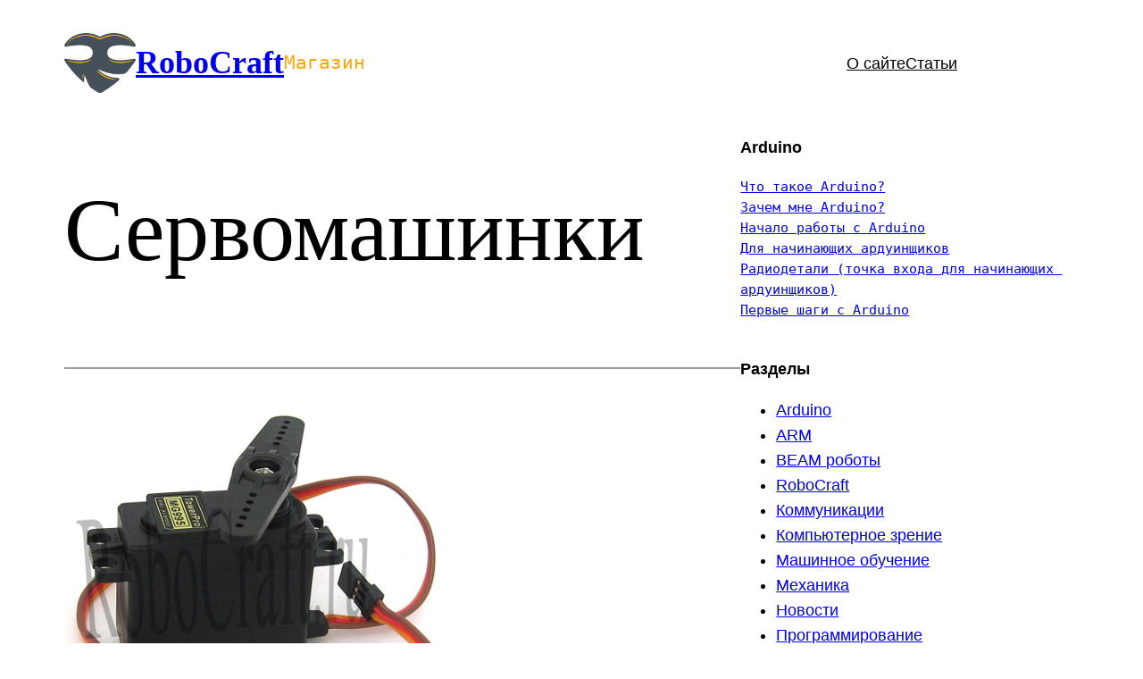

--- FILE ---
content_type: text/html; charset=UTF-8
request_url: https://robocraft.ru/mechanics/240
body_size: 33565
content:
<!DOCTYPE html>
<html lang="ru-RU">
<head>
	<meta charset="UTF-8" />
	<meta name="viewport" content="width=device-width, initial-scale=1" />
<meta name='robots' content='index, follow, max-image-preview:large, max-snippet:-1, max-video-preview:-1' />

	<!-- This site is optimized with the Yoast SEO plugin v26.5 - https://yoast.com/wordpress/plugins/seo/ -->
	<meta name="description" content="Сервомашинки &#8211; RoboCraft" />
	<link rel="canonical" href="https://robocraft.ru/mechanics/240" />
	<meta property="og:locale" content="ru_RU" />
	<meta property="og:type" content="article" />
	<meta property="og:title" content="Сервомашинки &#8211; RoboCraft" />
	<meta property="og:description" content="Сервомашинки &#8211; RoboCraft" />
	<meta property="og:url" content="https://robocraft.ru/mechanics/240" />
	<meta property="og:site_name" content="RoboCraft" />
	<meta property="article:publisher" content="https://facebook.com/robocraft" />
	<meta property="article:published_time" content="2010-05-27T16:53:27+00:00" />
	<meta property="article:modified_time" content="2022-02-10T12:39:39+00:00" />
	<meta property="og:image" content="https://robocraft.ru/files/servo/mg995/mg995-1.png" />
	<meta name="author" content="Zoltberg" />
	<meta name="twitter:card" content="summary_large_image" />
	<meta name="twitter:creator" content="@robocraft" />
	<meta name="twitter:site" content="@robocraft" />
	<script type="application/ld+json" class="yoast-schema-graph">{"@context":"https://schema.org","@graph":[{"@type":"Article","@id":"https://robocraft.ru/mechanics/240#article","isPartOf":{"@id":"https://robocraft.ru/mechanics/240"},"author":{"name":"Zoltberg","@id":"https://robocraft.ru/#/schema/person/676d6ef8285c01c8ee3a3646c8c5d0cb"},"headline":"Сервомашинки","datePublished":"2010-05-27T16:53:27+00:00","dateModified":"2022-02-10T12:39:39+00:00","mainEntityOfPage":{"@id":"https://robocraft.ru/mechanics/240"},"wordCount":552,"commentCount":35,"publisher":{"@id":"https://robocraft.ru/#organization"},"keywords":["Arduino","delayMicroseconds","Servo","сервомашинка"],"articleSection":["Механика"],"inLanguage":"ru-RU","potentialAction":[{"@type":"CommentAction","name":"Comment","target":["https://robocraft.ru/mechanics/240#respond"]}]},{"@type":"WebPage","@id":"https://robocraft.ru/mechanics/240","url":"https://robocraft.ru/mechanics/240","name":"Сервомашинки &#8211; RoboCraft","isPartOf":{"@id":"https://robocraft.ru/#website"},"datePublished":"2010-05-27T16:53:27+00:00","dateModified":"2022-02-10T12:39:39+00:00","description":"Сервомашинки &#8211; RoboCraft","breadcrumb":{"@id":"https://robocraft.ru/mechanics/240#breadcrumb"},"inLanguage":"ru-RU","potentialAction":[{"@type":"ReadAction","target":["https://robocraft.ru/mechanics/240"]}]},{"@type":"BreadcrumbList","@id":"https://robocraft.ru/mechanics/240#breadcrumb","itemListElement":[{"@type":"ListItem","position":1,"name":"Home","item":"https://robocraft.ru/"},{"@type":"ListItem","position":2,"name":"Сервомашинки"}]},{"@type":"WebSite","@id":"https://robocraft.ru/#website","url":"https://robocraft.ru/","name":"RoboCraft","description":"Роботы? Это просто!","publisher":{"@id":"https://robocraft.ru/#organization"},"potentialAction":[{"@type":"SearchAction","target":{"@type":"EntryPoint","urlTemplate":"https://robocraft.ru/?s={search_term_string}"},"query-input":{"@type":"PropertyValueSpecification","valueRequired":true,"valueName":"search_term_string"}}],"inLanguage":"ru-RU"},{"@type":"Organization","@id":"https://robocraft.ru/#organization","name":"RoboCraft","url":"https://robocraft.ru/","logo":{"@type":"ImageObject","inLanguage":"ru-RU","@id":"https://robocraft.ru/#/schema/logo/image/","url":"https://robocraft.ru/wp-content/uploads/2022/02/rc128.png","contentUrl":"https://robocraft.ru/wp-content/uploads/2022/02/rc128.png","width":129,"height":107,"caption":"RoboCraft"},"image":{"@id":"https://robocraft.ru/#/schema/logo/image/"},"sameAs":["https://facebook.com/robocraft","https://x.com/robocraft"]},{"@type":"Person","@id":"https://robocraft.ru/#/schema/person/676d6ef8285c01c8ee3a3646c8c5d0cb","name":"Zoltberg","image":{"@type":"ImageObject","inLanguage":"ru-RU","@id":"https://robocraft.ru/#/schema/person/image/","url":"https://secure.gravatar.com/avatar/a164d94f3dd03b4e78165dd2c721775e05285b9bdf98cca15949c5752559dd76?s=96&d=mm&r=g","contentUrl":"https://secure.gravatar.com/avatar/a164d94f3dd03b4e78165dd2c721775e05285b9bdf98cca15949c5752559dd76?s=96&d=mm&r=g","caption":"Zoltberg"},"url":"https://robocraft.ru/author/zoltberg"}]}</script>
	<!-- / Yoast SEO plugin. -->


<title>Сервомашинки &#8211; RoboCraft</title>
<link rel="alternate" type="application/rss+xml" title="RoboCraft &raquo; Лента" href="https://robocraft.ru/feed" />
<link rel="alternate" type="application/rss+xml" title="RoboCraft &raquo; Лента комментариев" href="https://robocraft.ru/comments/feed" />
<link rel="alternate" type="application/rss+xml" title="RoboCraft &raquo; Лента комментариев к &laquo;Сервомашинки&raquo;" href="https://robocraft.ru/mechanics/240/feed" />
<link rel="alternate" title="oEmbed (JSON)" type="application/json+oembed" href="https://robocraft.ru/wp-json/oembed/1.0/embed?url=https%3A%2F%2Frobocraft.ru%2Fmechanics%2F240" />
<link rel="alternate" title="oEmbed (XML)" type="text/xml+oembed" href="https://robocraft.ru/wp-json/oembed/1.0/embed?url=https%3A%2F%2Frobocraft.ru%2Fmechanics%2F240&#038;format=xml" />
<style id='wp-img-auto-sizes-contain-inline-css'>
img:is([sizes=auto i],[sizes^="auto," i]){contain-intrinsic-size:3000px 1500px}
/*# sourceURL=wp-img-auto-sizes-contain-inline-css */
</style>
<style id='wp-block-site-logo-inline-css'>
.wp-block-site-logo{box-sizing:border-box;line-height:0}.wp-block-site-logo a{display:inline-block;line-height:0}.wp-block-site-logo.is-default-size img{height:auto;width:120px}.wp-block-site-logo img{height:auto;max-width:100%}.wp-block-site-logo a,.wp-block-site-logo img{border-radius:inherit}.wp-block-site-logo.aligncenter{margin-left:auto;margin-right:auto;text-align:center}:root :where(.wp-block-site-logo.is-style-rounded){border-radius:9999px}
/*# sourceURL=https://robocraft.ru/wp-includes/blocks/site-logo/style.min.css */
</style>
<style id='wp-block-site-title-inline-css'>
.wp-block-site-title{box-sizing:border-box}.wp-block-site-title :where(a){color:inherit;font-family:inherit;font-size:inherit;font-style:inherit;font-weight:inherit;letter-spacing:inherit;line-height:inherit;text-decoration:inherit}
/*# sourceURL=https://robocraft.ru/wp-includes/blocks/site-title/style.min.css */
</style>
<style id='wp-block-preformatted-inline-css'>
.wp-block-preformatted{box-sizing:border-box;white-space:pre-wrap}:where(.wp-block-preformatted.has-background){padding:1.25em 2.375em}
/*# sourceURL=https://robocraft.ru/wp-includes/blocks/preformatted/style.min.css */
</style>
<style id='wp-block-group-inline-css'>
.wp-block-group{box-sizing:border-box}:where(.wp-block-group.wp-block-group-is-layout-constrained){position:relative}
/*# sourceURL=https://robocraft.ru/wp-includes/blocks/group/style.min.css */
</style>
<style id='wp-block-group-theme-inline-css'>
:where(.wp-block-group.has-background){padding:1.25em 2.375em}
/*# sourceURL=https://robocraft.ru/wp-includes/blocks/group/theme.min.css */
</style>
<style id='wp-block-navigation-link-inline-css'>
.wp-block-navigation .wp-block-navigation-item__label{overflow-wrap:break-word}.wp-block-navigation .wp-block-navigation-item__description{display:none}.link-ui-tools{outline:1px solid #f0f0f0;padding:8px}.link-ui-block-inserter{padding-top:8px}.link-ui-block-inserter__back{margin-left:8px;text-transform:uppercase}
/*# sourceURL=https://robocraft.ru/wp-includes/blocks/navigation-link/style.min.css */
</style>
<style id='wp-block-navigation-inline-css'>
.wp-block-navigation{position:relative}.wp-block-navigation ul{margin-bottom:0;margin-left:0;margin-top:0;padding-left:0}.wp-block-navigation ul,.wp-block-navigation ul li{list-style:none;padding:0}.wp-block-navigation .wp-block-navigation-item{align-items:center;background-color:inherit;display:flex;position:relative}.wp-block-navigation .wp-block-navigation-item .wp-block-navigation__submenu-container:empty{display:none}.wp-block-navigation .wp-block-navigation-item__content{display:block;z-index:1}.wp-block-navigation .wp-block-navigation-item__content.wp-block-navigation-item__content{color:inherit}.wp-block-navigation.has-text-decoration-underline .wp-block-navigation-item__content,.wp-block-navigation.has-text-decoration-underline .wp-block-navigation-item__content:active,.wp-block-navigation.has-text-decoration-underline .wp-block-navigation-item__content:focus{text-decoration:underline}.wp-block-navigation.has-text-decoration-line-through .wp-block-navigation-item__content,.wp-block-navigation.has-text-decoration-line-through .wp-block-navigation-item__content:active,.wp-block-navigation.has-text-decoration-line-through .wp-block-navigation-item__content:focus{text-decoration:line-through}.wp-block-navigation :where(a),.wp-block-navigation :where(a:active),.wp-block-navigation :where(a:focus){text-decoration:none}.wp-block-navigation .wp-block-navigation__submenu-icon{align-self:center;background-color:inherit;border:none;color:currentColor;display:inline-block;font-size:inherit;height:.6em;line-height:0;margin-left:.25em;padding:0;width:.6em}.wp-block-navigation .wp-block-navigation__submenu-icon svg{display:inline-block;stroke:currentColor;height:inherit;margin-top:.075em;width:inherit}.wp-block-navigation{--navigation-layout-justification-setting:flex-start;--navigation-layout-direction:row;--navigation-layout-wrap:wrap;--navigation-layout-justify:flex-start;--navigation-layout-align:center}.wp-block-navigation.is-vertical{--navigation-layout-direction:column;--navigation-layout-justify:initial;--navigation-layout-align:flex-start}.wp-block-navigation.no-wrap{--navigation-layout-wrap:nowrap}.wp-block-navigation.items-justified-center{--navigation-layout-justification-setting:center;--navigation-layout-justify:center}.wp-block-navigation.items-justified-center.is-vertical{--navigation-layout-align:center}.wp-block-navigation.items-justified-right{--navigation-layout-justification-setting:flex-end;--navigation-layout-justify:flex-end}.wp-block-navigation.items-justified-right.is-vertical{--navigation-layout-align:flex-end}.wp-block-navigation.items-justified-space-between{--navigation-layout-justification-setting:space-between;--navigation-layout-justify:space-between}.wp-block-navigation .has-child .wp-block-navigation__submenu-container{align-items:normal;background-color:inherit;color:inherit;display:flex;flex-direction:column;opacity:0;position:absolute;z-index:2}@media not (prefers-reduced-motion){.wp-block-navigation .has-child .wp-block-navigation__submenu-container{transition:opacity .1s linear}}.wp-block-navigation .has-child .wp-block-navigation__submenu-container{height:0;overflow:hidden;visibility:hidden;width:0}.wp-block-navigation .has-child .wp-block-navigation__submenu-container>.wp-block-navigation-item>.wp-block-navigation-item__content{display:flex;flex-grow:1;padding:.5em 1em}.wp-block-navigation .has-child .wp-block-navigation__submenu-container>.wp-block-navigation-item>.wp-block-navigation-item__content .wp-block-navigation__submenu-icon{margin-left:auto;margin-right:0}.wp-block-navigation .has-child .wp-block-navigation__submenu-container .wp-block-navigation-item__content{margin:0}.wp-block-navigation .has-child .wp-block-navigation__submenu-container{left:-1px;top:100%}@media (min-width:782px){.wp-block-navigation .has-child .wp-block-navigation__submenu-container .wp-block-navigation__submenu-container{left:100%;top:-1px}.wp-block-navigation .has-child .wp-block-navigation__submenu-container .wp-block-navigation__submenu-container:before{background:#0000;content:"";display:block;height:100%;position:absolute;right:100%;width:.5em}.wp-block-navigation .has-child .wp-block-navigation__submenu-container .wp-block-navigation__submenu-icon{margin-right:.25em}.wp-block-navigation .has-child .wp-block-navigation__submenu-container .wp-block-navigation__submenu-icon svg{transform:rotate(-90deg)}}.wp-block-navigation .has-child .wp-block-navigation-submenu__toggle[aria-expanded=true]~.wp-block-navigation__submenu-container,.wp-block-navigation .has-child:not(.open-on-click):hover>.wp-block-navigation__submenu-container,.wp-block-navigation .has-child:not(.open-on-click):not(.open-on-hover-click):focus-within>.wp-block-navigation__submenu-container{height:auto;min-width:200px;opacity:1;overflow:visible;visibility:visible;width:auto}.wp-block-navigation.has-background .has-child .wp-block-navigation__submenu-container{left:0;top:100%}@media (min-width:782px){.wp-block-navigation.has-background .has-child .wp-block-navigation__submenu-container .wp-block-navigation__submenu-container{left:100%;top:0}}.wp-block-navigation-submenu{display:flex;position:relative}.wp-block-navigation-submenu .wp-block-navigation__submenu-icon svg{stroke:currentColor}button.wp-block-navigation-item__content{background-color:initial;border:none;color:currentColor;font-family:inherit;font-size:inherit;font-style:inherit;font-weight:inherit;letter-spacing:inherit;line-height:inherit;text-align:left;text-transform:inherit}.wp-block-navigation-submenu__toggle{cursor:pointer}.wp-block-navigation-submenu__toggle[aria-expanded=true]+.wp-block-navigation__submenu-icon>svg,.wp-block-navigation-submenu__toggle[aria-expanded=true]>svg{transform:rotate(180deg)}.wp-block-navigation-item.open-on-click .wp-block-navigation-submenu__toggle{padding-left:0;padding-right:.85em}.wp-block-navigation-item.open-on-click .wp-block-navigation-submenu__toggle+.wp-block-navigation__submenu-icon{margin-left:-.6em;pointer-events:none}.wp-block-navigation-item.open-on-click button.wp-block-navigation-item__content:not(.wp-block-navigation-submenu__toggle){padding:0}.wp-block-navigation .wp-block-page-list,.wp-block-navigation__container,.wp-block-navigation__responsive-close,.wp-block-navigation__responsive-container,.wp-block-navigation__responsive-container-content,.wp-block-navigation__responsive-dialog{gap:inherit}:where(.wp-block-navigation.has-background .wp-block-navigation-item a:not(.wp-element-button)),:where(.wp-block-navigation.has-background .wp-block-navigation-submenu a:not(.wp-element-button)){padding:.5em 1em}:where(.wp-block-navigation .wp-block-navigation__submenu-container .wp-block-navigation-item a:not(.wp-element-button)),:where(.wp-block-navigation .wp-block-navigation__submenu-container .wp-block-navigation-submenu a:not(.wp-element-button)),:where(.wp-block-navigation .wp-block-navigation__submenu-container .wp-block-navigation-submenu button.wp-block-navigation-item__content),:where(.wp-block-navigation .wp-block-navigation__submenu-container .wp-block-pages-list__item button.wp-block-navigation-item__content){padding:.5em 1em}.wp-block-navigation.items-justified-right .wp-block-navigation__container .has-child .wp-block-navigation__submenu-container,.wp-block-navigation.items-justified-right .wp-block-page-list>.has-child .wp-block-navigation__submenu-container,.wp-block-navigation.items-justified-space-between .wp-block-page-list>.has-child:last-child .wp-block-navigation__submenu-container,.wp-block-navigation.items-justified-space-between>.wp-block-navigation__container>.has-child:last-child .wp-block-navigation__submenu-container{left:auto;right:0}.wp-block-navigation.items-justified-right .wp-block-navigation__container .has-child .wp-block-navigation__submenu-container .wp-block-navigation__submenu-container,.wp-block-navigation.items-justified-right .wp-block-page-list>.has-child .wp-block-navigation__submenu-container .wp-block-navigation__submenu-container,.wp-block-navigation.items-justified-space-between .wp-block-page-list>.has-child:last-child .wp-block-navigation__submenu-container .wp-block-navigation__submenu-container,.wp-block-navigation.items-justified-space-between>.wp-block-navigation__container>.has-child:last-child .wp-block-navigation__submenu-container .wp-block-navigation__submenu-container{left:-1px;right:-1px}@media (min-width:782px){.wp-block-navigation.items-justified-right .wp-block-navigation__container .has-child .wp-block-navigation__submenu-container .wp-block-navigation__submenu-container,.wp-block-navigation.items-justified-right .wp-block-page-list>.has-child .wp-block-navigation__submenu-container .wp-block-navigation__submenu-container,.wp-block-navigation.items-justified-space-between .wp-block-page-list>.has-child:last-child .wp-block-navigation__submenu-container .wp-block-navigation__submenu-container,.wp-block-navigation.items-justified-space-between>.wp-block-navigation__container>.has-child:last-child .wp-block-navigation__submenu-container .wp-block-navigation__submenu-container{left:auto;right:100%}}.wp-block-navigation:not(.has-background) .wp-block-navigation__submenu-container{background-color:#fff;border:1px solid #00000026}.wp-block-navigation.has-background .wp-block-navigation__submenu-container{background-color:inherit}.wp-block-navigation:not(.has-text-color) .wp-block-navigation__submenu-container{color:#000}.wp-block-navigation__container{align-items:var(--navigation-layout-align,initial);display:flex;flex-direction:var(--navigation-layout-direction,initial);flex-wrap:var(--navigation-layout-wrap,wrap);justify-content:var(--navigation-layout-justify,initial);list-style:none;margin:0;padding-left:0}.wp-block-navigation__container .is-responsive{display:none}.wp-block-navigation__container:only-child,.wp-block-page-list:only-child{flex-grow:1}@keyframes overlay-menu__fade-in-animation{0%{opacity:0;transform:translateY(.5em)}to{opacity:1;transform:translateY(0)}}.wp-block-navigation__responsive-container{bottom:0;display:none;left:0;position:fixed;right:0;top:0}.wp-block-navigation__responsive-container :where(.wp-block-navigation-item a){color:inherit}.wp-block-navigation__responsive-container .wp-block-navigation__responsive-container-content{align-items:var(--navigation-layout-align,initial);display:flex;flex-direction:var(--navigation-layout-direction,initial);flex-wrap:var(--navigation-layout-wrap,wrap);justify-content:var(--navigation-layout-justify,initial)}.wp-block-navigation__responsive-container:not(.is-menu-open.is-menu-open){background-color:inherit!important;color:inherit!important}.wp-block-navigation__responsive-container.is-menu-open{background-color:inherit;display:flex;flex-direction:column}@media not (prefers-reduced-motion){.wp-block-navigation__responsive-container.is-menu-open{animation:overlay-menu__fade-in-animation .1s ease-out;animation-fill-mode:forwards}}.wp-block-navigation__responsive-container.is-menu-open{overflow:auto;padding:clamp(1rem,var(--wp--style--root--padding-top),20rem) clamp(1rem,var(--wp--style--root--padding-right),20rem) clamp(1rem,var(--wp--style--root--padding-bottom),20rem) clamp(1rem,var(--wp--style--root--padding-left),20rem);z-index:100000}.wp-block-navigation__responsive-container.is-menu-open .wp-block-navigation__responsive-container-content{align-items:var(--navigation-layout-justification-setting,inherit);display:flex;flex-direction:column;flex-wrap:nowrap;overflow:visible;padding-top:calc(2rem + 24px)}.wp-block-navigation__responsive-container.is-menu-open .wp-block-navigation__responsive-container-content,.wp-block-navigation__responsive-container.is-menu-open .wp-block-navigation__responsive-container-content .wp-block-navigation__container,.wp-block-navigation__responsive-container.is-menu-open .wp-block-navigation__responsive-container-content .wp-block-page-list{justify-content:flex-start}.wp-block-navigation__responsive-container.is-menu-open .wp-block-navigation__responsive-container-content .wp-block-navigation__submenu-icon{display:none}.wp-block-navigation__responsive-container.is-menu-open .wp-block-navigation__responsive-container-content .has-child .wp-block-navigation__submenu-container{border:none;height:auto;min-width:200px;opacity:1;overflow:initial;padding-left:2rem;padding-right:2rem;position:static;visibility:visible;width:auto}.wp-block-navigation__responsive-container.is-menu-open .wp-block-navigation__responsive-container-content .wp-block-navigation__container,.wp-block-navigation__responsive-container.is-menu-open .wp-block-navigation__responsive-container-content .wp-block-navigation__submenu-container{gap:inherit}.wp-block-navigation__responsive-container.is-menu-open .wp-block-navigation__responsive-container-content .wp-block-navigation__submenu-container{padding-top:var(--wp--style--block-gap,2em)}.wp-block-navigation__responsive-container.is-menu-open .wp-block-navigation__responsive-container-content .wp-block-navigation-item__content{padding:0}.wp-block-navigation__responsive-container.is-menu-open .wp-block-navigation__responsive-container-content .wp-block-navigation-item,.wp-block-navigation__responsive-container.is-menu-open .wp-block-navigation__responsive-container-content .wp-block-navigation__container,.wp-block-navigation__responsive-container.is-menu-open .wp-block-navigation__responsive-container-content .wp-block-page-list{align-items:var(--navigation-layout-justification-setting,initial);display:flex;flex-direction:column}.wp-block-navigation__responsive-container.is-menu-open .wp-block-navigation-item,.wp-block-navigation__responsive-container.is-menu-open .wp-block-navigation-item .wp-block-navigation__submenu-container,.wp-block-navigation__responsive-container.is-menu-open .wp-block-navigation__container,.wp-block-navigation__responsive-container.is-menu-open .wp-block-page-list{background:#0000!important;color:inherit!important}.wp-block-navigation__responsive-container.is-menu-open .wp-block-navigation__submenu-container.wp-block-navigation__submenu-container.wp-block-navigation__submenu-container.wp-block-navigation__submenu-container{left:auto;right:auto}@media (min-width:600px){.wp-block-navigation__responsive-container:not(.hidden-by-default):not(.is-menu-open){background-color:inherit;display:block;position:relative;width:100%;z-index:auto}.wp-block-navigation__responsive-container:not(.hidden-by-default):not(.is-menu-open) .wp-block-navigation__responsive-container-close{display:none}.wp-block-navigation__responsive-container.is-menu-open .wp-block-navigation__submenu-container.wp-block-navigation__submenu-container.wp-block-navigation__submenu-container.wp-block-navigation__submenu-container{left:0}}.wp-block-navigation:not(.has-background) .wp-block-navigation__responsive-container.is-menu-open{background-color:#fff}.wp-block-navigation:not(.has-text-color) .wp-block-navigation__responsive-container.is-menu-open{color:#000}.wp-block-navigation__toggle_button_label{font-size:1rem;font-weight:700}.wp-block-navigation__responsive-container-close,.wp-block-navigation__responsive-container-open{background:#0000;border:none;color:currentColor;cursor:pointer;margin:0;padding:0;text-transform:inherit;vertical-align:middle}.wp-block-navigation__responsive-container-close svg,.wp-block-navigation__responsive-container-open svg{fill:currentColor;display:block;height:24px;pointer-events:none;width:24px}.wp-block-navigation__responsive-container-open{display:flex}.wp-block-navigation__responsive-container-open.wp-block-navigation__responsive-container-open.wp-block-navigation__responsive-container-open{font-family:inherit;font-size:inherit;font-weight:inherit}@media (min-width:600px){.wp-block-navigation__responsive-container-open:not(.always-shown){display:none}}.wp-block-navigation__responsive-container-close{position:absolute;right:0;top:0;z-index:2}.wp-block-navigation__responsive-container-close.wp-block-navigation__responsive-container-close.wp-block-navigation__responsive-container-close{font-family:inherit;font-size:inherit;font-weight:inherit}.wp-block-navigation__responsive-close{width:100%}.has-modal-open .wp-block-navigation__responsive-close{margin-left:auto;margin-right:auto;max-width:var(--wp--style--global--wide-size,100%)}.wp-block-navigation__responsive-close:focus{outline:none}.is-menu-open .wp-block-navigation__responsive-close,.is-menu-open .wp-block-navigation__responsive-container-content,.is-menu-open .wp-block-navigation__responsive-dialog{box-sizing:border-box}.wp-block-navigation__responsive-dialog{position:relative}.has-modal-open .admin-bar .is-menu-open .wp-block-navigation__responsive-dialog{margin-top:46px}@media (min-width:782px){.has-modal-open .admin-bar .is-menu-open .wp-block-navigation__responsive-dialog{margin-top:32px}}html.has-modal-open{overflow:hidden}
/*# sourceURL=https://robocraft.ru/wp-includes/blocks/navigation/style.min.css */
</style>
<style id='wp-block-template-part-theme-inline-css'>
:root :where(.wp-block-template-part.has-background){margin-bottom:0;margin-top:0;padding:1.25em 2.375em}
/*# sourceURL=https://robocraft.ru/wp-includes/blocks/template-part/theme.min.css */
</style>
<style id='wp-block-post-title-inline-css'>
.wp-block-post-title{box-sizing:border-box;word-break:break-word}.wp-block-post-title :where(a){display:inline-block;font-family:inherit;font-size:inherit;font-style:inherit;font-weight:inherit;letter-spacing:inherit;line-height:inherit;text-decoration:inherit}
/*# sourceURL=https://robocraft.ru/wp-includes/blocks/post-title/style.min.css */
</style>
<style id='wp-block-separator-inline-css'>
@charset "UTF-8";.wp-block-separator{border:none;border-top:2px solid}:root :where(.wp-block-separator.is-style-dots){height:auto;line-height:1;text-align:center}:root :where(.wp-block-separator.is-style-dots):before{color:currentColor;content:"···";font-family:serif;font-size:1.5em;letter-spacing:2em;padding-left:2em}.wp-block-separator.is-style-dots{background:none!important;border:none!important}
/*# sourceURL=https://robocraft.ru/wp-includes/blocks/separator/style.min.css */
</style>
<style id='wp-block-separator-theme-inline-css'>
.wp-block-separator.has-css-opacity{opacity:.4}.wp-block-separator{border:none;border-bottom:2px solid;margin-left:auto;margin-right:auto}.wp-block-separator.has-alpha-channel-opacity{opacity:1}.wp-block-separator:not(.is-style-wide):not(.is-style-dots){width:100px}.wp-block-separator.has-background:not(.is-style-dots){border-bottom:none;height:1px}.wp-block-separator.has-background:not(.is-style-wide):not(.is-style-dots){height:2px}
/*# sourceURL=https://robocraft.ru/wp-includes/blocks/separator/theme.min.css */
</style>
<style id='wp-block-spacer-inline-css'>
.wp-block-spacer{clear:both}
/*# sourceURL=https://robocraft.ru/wp-includes/blocks/spacer/style.min.css */
</style>
<style id='wp-block-post-content-inline-css'>
.wp-block-post-content{display:flow-root}
/*# sourceURL=https://robocraft.ru/wp-includes/blocks/post-content/style.min.css */
</style>
<style id='wp-block-post-terms-inline-css'>
.wp-block-post-terms{box-sizing:border-box}.wp-block-post-terms .wp-block-post-terms__separator{white-space:pre-wrap}
/*# sourceURL=https://robocraft.ru/wp-includes/blocks/post-terms/style.min.css */
</style>
<style id='wp-block-post-date-inline-css'>
.wp-block-post-date{box-sizing:border-box}
/*# sourceURL=https://robocraft.ru/wp-includes/blocks/post-date/style.min.css */
</style>
<style id='wp-block-post-author-inline-css'>
.wp-block-post-author{box-sizing:border-box;display:flex;flex-wrap:wrap}.wp-block-post-author__byline{font-size:.5em;margin-bottom:0;margin-top:0;width:100%}.wp-block-post-author__avatar{margin-right:1em}.wp-block-post-author__bio{font-size:.7em;margin-bottom:.7em}.wp-block-post-author__content{flex-basis:0;flex-grow:1}.wp-block-post-author__name{margin:0}
/*# sourceURL=https://robocraft.ru/wp-includes/blocks/post-author/style.min.css */
</style>
<style id='wp-block-comments-inline-css'>
.wp-block-post-comments{box-sizing:border-box}.wp-block-post-comments .alignleft{float:left}.wp-block-post-comments .alignright{float:right}.wp-block-post-comments .navigation:after{clear:both;content:"";display:table}.wp-block-post-comments .commentlist{clear:both;list-style:none;margin:0;padding:0}.wp-block-post-comments .commentlist .comment{min-height:2.25em;padding-left:3.25em}.wp-block-post-comments .commentlist .comment p{font-size:1em;line-height:1.8;margin:1em 0}.wp-block-post-comments .commentlist .children{list-style:none;margin:0;padding:0}.wp-block-post-comments .comment-author{line-height:1.5}.wp-block-post-comments .comment-author .avatar{border-radius:1.5em;display:block;float:left;height:2.5em;margin-right:.75em;margin-top:.5em;width:2.5em}.wp-block-post-comments .comment-author cite{font-style:normal}.wp-block-post-comments .comment-meta{font-size:.875em;line-height:1.5}.wp-block-post-comments .comment-meta b{font-weight:400}.wp-block-post-comments .comment-meta .comment-awaiting-moderation{display:block;margin-bottom:1em;margin-top:1em}.wp-block-post-comments .comment-body .commentmetadata{font-size:.875em}.wp-block-post-comments .comment-form-author label,.wp-block-post-comments .comment-form-comment label,.wp-block-post-comments .comment-form-email label,.wp-block-post-comments .comment-form-url label{display:block;margin-bottom:.25em}.wp-block-post-comments .comment-form input:not([type=submit]):not([type=checkbox]),.wp-block-post-comments .comment-form textarea{box-sizing:border-box;display:block;width:100%}.wp-block-post-comments .comment-form-cookies-consent{display:flex;gap:.25em}.wp-block-post-comments .comment-form-cookies-consent #wp-comment-cookies-consent{margin-top:.35em}.wp-block-post-comments .comment-reply-title{margin-bottom:0}.wp-block-post-comments .comment-reply-title :where(small){font-size:var(--wp--preset--font-size--medium,smaller);margin-left:.5em}.wp-block-post-comments .reply{font-size:.875em;margin-bottom:1.4em}.wp-block-post-comments input:not([type=submit]),.wp-block-post-comments textarea{border:1px solid #949494;font-family:inherit;font-size:1em}.wp-block-post-comments input:not([type=submit]):not([type=checkbox]),.wp-block-post-comments textarea{padding:calc(.667em + 2px)}:where(.wp-block-post-comments input[type=submit]){border:none}.wp-block-comments{box-sizing:border-box}
/*# sourceURL=https://robocraft.ru/wp-includes/blocks/comments/style.min.css */
</style>
<style id='wp-block-buttons-inline-css'>
.wp-block-buttons{box-sizing:border-box}.wp-block-buttons.is-vertical{flex-direction:column}.wp-block-buttons.is-vertical>.wp-block-button:last-child{margin-bottom:0}.wp-block-buttons>.wp-block-button{display:inline-block;margin:0}.wp-block-buttons.is-content-justification-left{justify-content:flex-start}.wp-block-buttons.is-content-justification-left.is-vertical{align-items:flex-start}.wp-block-buttons.is-content-justification-center{justify-content:center}.wp-block-buttons.is-content-justification-center.is-vertical{align-items:center}.wp-block-buttons.is-content-justification-right{justify-content:flex-end}.wp-block-buttons.is-content-justification-right.is-vertical{align-items:flex-end}.wp-block-buttons.is-content-justification-space-between{justify-content:space-between}.wp-block-buttons.aligncenter{text-align:center}.wp-block-buttons:not(.is-content-justification-space-between,.is-content-justification-right,.is-content-justification-left,.is-content-justification-center) .wp-block-button.aligncenter{margin-left:auto;margin-right:auto;width:100%}.wp-block-buttons[style*=text-decoration] .wp-block-button,.wp-block-buttons[style*=text-decoration] .wp-block-button__link{text-decoration:inherit}.wp-block-buttons.has-custom-font-size .wp-block-button__link{font-size:inherit}.wp-block-buttons .wp-block-button__link{width:100%}.wp-block-button.aligncenter{text-align:center}
/*# sourceURL=https://robocraft.ru/wp-includes/blocks/buttons/style.min.css */
</style>
<style id='wp-block-button-inline-css'>
.wp-block-button__link{align-content:center;box-sizing:border-box;cursor:pointer;display:inline-block;height:100%;text-align:center;word-break:break-word}.wp-block-button__link.aligncenter{text-align:center}.wp-block-button__link.alignright{text-align:right}:where(.wp-block-button__link){border-radius:9999px;box-shadow:none;padding:calc(.667em + 2px) calc(1.333em + 2px);text-decoration:none}.wp-block-button[style*=text-decoration] .wp-block-button__link{text-decoration:inherit}.wp-block-buttons>.wp-block-button.has-custom-width{max-width:none}.wp-block-buttons>.wp-block-button.has-custom-width .wp-block-button__link{width:100%}.wp-block-buttons>.wp-block-button.has-custom-font-size .wp-block-button__link{font-size:inherit}.wp-block-buttons>.wp-block-button.wp-block-button__width-25{width:calc(25% - var(--wp--style--block-gap, .5em)*.75)}.wp-block-buttons>.wp-block-button.wp-block-button__width-50{width:calc(50% - var(--wp--style--block-gap, .5em)*.5)}.wp-block-buttons>.wp-block-button.wp-block-button__width-75{width:calc(75% - var(--wp--style--block-gap, .5em)*.25)}.wp-block-buttons>.wp-block-button.wp-block-button__width-100{flex-basis:100%;width:100%}.wp-block-buttons.is-vertical>.wp-block-button.wp-block-button__width-25{width:25%}.wp-block-buttons.is-vertical>.wp-block-button.wp-block-button__width-50{width:50%}.wp-block-buttons.is-vertical>.wp-block-button.wp-block-button__width-75{width:75%}.wp-block-button.is-style-squared,.wp-block-button__link.wp-block-button.is-style-squared{border-radius:0}.wp-block-button.no-border-radius,.wp-block-button__link.no-border-radius{border-radius:0!important}:root :where(.wp-block-button .wp-block-button__link.is-style-outline),:root :where(.wp-block-button.is-style-outline>.wp-block-button__link){border:2px solid;padding:.667em 1.333em}:root :where(.wp-block-button .wp-block-button__link.is-style-outline:not(.has-text-color)),:root :where(.wp-block-button.is-style-outline>.wp-block-button__link:not(.has-text-color)){color:currentColor}:root :where(.wp-block-button .wp-block-button__link.is-style-outline:not(.has-background)),:root :where(.wp-block-button.is-style-outline>.wp-block-button__link:not(.has-background)){background-color:initial;background-image:none}
/*# sourceURL=https://robocraft.ru/wp-includes/blocks/button/style.min.css */
</style>
<style id='wp-block-paragraph-inline-css'>
.is-small-text{font-size:.875em}.is-regular-text{font-size:1em}.is-large-text{font-size:2.25em}.is-larger-text{font-size:3em}.has-drop-cap:not(:focus):first-letter{float:left;font-size:8.4em;font-style:normal;font-weight:100;line-height:.68;margin:.05em .1em 0 0;text-transform:uppercase}body.rtl .has-drop-cap:not(:focus):first-letter{float:none;margin-left:.1em}p.has-drop-cap.has-background{overflow:hidden}:root :where(p.has-background){padding:1.25em 2.375em}:where(p.has-text-color:not(.has-link-color)) a{color:inherit}p.has-text-align-left[style*="writing-mode:vertical-lr"],p.has-text-align-right[style*="writing-mode:vertical-rl"]{rotate:180deg}
/*# sourceURL=https://robocraft.ru/wp-includes/blocks/paragraph/style.min.css */
</style>
<style id='wp-block-categories-inline-css'>
.wp-block-categories{box-sizing:border-box}.wp-block-categories.alignleft{margin-right:2em}.wp-block-categories.alignright{margin-left:2em}.wp-block-categories.wp-block-categories-dropdown.aligncenter{text-align:center}.wp-block-categories .wp-block-categories__label{display:block;width:100%}
/*# sourceURL=https://robocraft.ru/wp-includes/blocks/categories/style.min.css */
</style>
<style id='wp-block-latest-comments-inline-css'>
ol.wp-block-latest-comments{box-sizing:border-box;margin-left:0}:where(.wp-block-latest-comments:not([style*=line-height] .wp-block-latest-comments__comment)){line-height:1.1}:where(.wp-block-latest-comments:not([style*=line-height] .wp-block-latest-comments__comment-excerpt p)){line-height:1.8}.has-dates :where(.wp-block-latest-comments:not([style*=line-height])),.has-excerpts :where(.wp-block-latest-comments:not([style*=line-height])){line-height:1.5}.wp-block-latest-comments .wp-block-latest-comments{padding-left:0}.wp-block-latest-comments__comment{list-style:none;margin-bottom:1em}.has-avatars .wp-block-latest-comments__comment{list-style:none;min-height:2.25em}.has-avatars .wp-block-latest-comments__comment .wp-block-latest-comments__comment-excerpt,.has-avatars .wp-block-latest-comments__comment .wp-block-latest-comments__comment-meta{margin-left:3.25em}.wp-block-latest-comments__comment-excerpt p{font-size:.875em;margin:.36em 0 1.4em}.wp-block-latest-comments__comment-date{display:block;font-size:.75em}.wp-block-latest-comments .avatar,.wp-block-latest-comments__comment-avatar{border-radius:1.5em;display:block;float:left;height:2.5em;margin-right:.75em;width:2.5em}.wp-block-latest-comments[class*=-font-size] a,.wp-block-latest-comments[style*=font-size] a{font-size:inherit}
/*# sourceURL=https://robocraft.ru/wp-includes/blocks/latest-comments/style.min.css */
</style>
<style id='wp-block-tag-cloud-inline-css'>
.wp-block-tag-cloud{box-sizing:border-box}.wp-block-tag-cloud.aligncenter{justify-content:center;text-align:center}.wp-block-tag-cloud a{display:inline-block;margin-right:5px}.wp-block-tag-cloud span{display:inline-block;margin-left:5px;text-decoration:none}:root :where(.wp-block-tag-cloud.is-style-outline){display:flex;flex-wrap:wrap;gap:1ch}:root :where(.wp-block-tag-cloud.is-style-outline a){border:1px solid;font-size:unset!important;margin-right:0;padding:1ch 2ch;text-decoration:none!important}
/*# sourceURL=https://robocraft.ru/wp-includes/blocks/tag-cloud/style.min.css */
</style>
<style id='wp-block-columns-inline-css'>
.wp-block-columns{box-sizing:border-box;display:flex;flex-wrap:wrap!important}@media (min-width:782px){.wp-block-columns{flex-wrap:nowrap!important}}.wp-block-columns{align-items:normal!important}.wp-block-columns.are-vertically-aligned-top{align-items:flex-start}.wp-block-columns.are-vertically-aligned-center{align-items:center}.wp-block-columns.are-vertically-aligned-bottom{align-items:flex-end}@media (max-width:781px){.wp-block-columns:not(.is-not-stacked-on-mobile)>.wp-block-column{flex-basis:100%!important}}@media (min-width:782px){.wp-block-columns:not(.is-not-stacked-on-mobile)>.wp-block-column{flex-basis:0;flex-grow:1}.wp-block-columns:not(.is-not-stacked-on-mobile)>.wp-block-column[style*=flex-basis]{flex-grow:0}}.wp-block-columns.is-not-stacked-on-mobile{flex-wrap:nowrap!important}.wp-block-columns.is-not-stacked-on-mobile>.wp-block-column{flex-basis:0;flex-grow:1}.wp-block-columns.is-not-stacked-on-mobile>.wp-block-column[style*=flex-basis]{flex-grow:0}:where(.wp-block-columns){margin-bottom:1.75em}:where(.wp-block-columns.has-background){padding:1.25em 2.375em}.wp-block-column{flex-grow:1;min-width:0;overflow-wrap:break-word;word-break:break-word}.wp-block-column.is-vertically-aligned-top{align-self:flex-start}.wp-block-column.is-vertically-aligned-center{align-self:center}.wp-block-column.is-vertically-aligned-bottom{align-self:flex-end}.wp-block-column.is-vertically-aligned-stretch{align-self:stretch}.wp-block-column.is-vertically-aligned-bottom,.wp-block-column.is-vertically-aligned-center,.wp-block-column.is-vertically-aligned-top{width:100%}
/*# sourceURL=https://robocraft.ru/wp-includes/blocks/columns/style.min.css */
</style>
<style id='wp-block-page-list-inline-css'>
.wp-block-navigation .wp-block-page-list{align-items:var(--navigation-layout-align,initial);background-color:inherit;display:flex;flex-direction:var(--navigation-layout-direction,initial);flex-wrap:var(--navigation-layout-wrap,wrap);justify-content:var(--navigation-layout-justify,initial)}.wp-block-navigation .wp-block-navigation-item{background-color:inherit}.wp-block-page-list{box-sizing:border-box}
/*# sourceURL=https://robocraft.ru/wp-includes/blocks/page-list/style.min.css */
</style>
<style id='wp-emoji-styles-inline-css'>

	img.wp-smiley, img.emoji {
		display: inline !important;
		border: none !important;
		box-shadow: none !important;
		height: 1em !important;
		width: 1em !important;
		margin: 0 0.07em !important;
		vertical-align: -0.1em !important;
		background: none !important;
		padding: 0 !important;
	}
/*# sourceURL=wp-emoji-styles-inline-css */
</style>
<style id='wp-block-library-inline-css'>
:root{--wp-block-synced-color:#7a00df;--wp-block-synced-color--rgb:122,0,223;--wp-bound-block-color:var(--wp-block-synced-color);--wp-editor-canvas-background:#ddd;--wp-admin-theme-color:#007cba;--wp-admin-theme-color--rgb:0,124,186;--wp-admin-theme-color-darker-10:#006ba1;--wp-admin-theme-color-darker-10--rgb:0,107,160.5;--wp-admin-theme-color-darker-20:#005a87;--wp-admin-theme-color-darker-20--rgb:0,90,135;--wp-admin-border-width-focus:2px}@media (min-resolution:192dpi){:root{--wp-admin-border-width-focus:1.5px}}.wp-element-button{cursor:pointer}:root .has-very-light-gray-background-color{background-color:#eee}:root .has-very-dark-gray-background-color{background-color:#313131}:root .has-very-light-gray-color{color:#eee}:root .has-very-dark-gray-color{color:#313131}:root .has-vivid-green-cyan-to-vivid-cyan-blue-gradient-background{background:linear-gradient(135deg,#00d084,#0693e3)}:root .has-purple-crush-gradient-background{background:linear-gradient(135deg,#34e2e4,#4721fb 50%,#ab1dfe)}:root .has-hazy-dawn-gradient-background{background:linear-gradient(135deg,#faaca8,#dad0ec)}:root .has-subdued-olive-gradient-background{background:linear-gradient(135deg,#fafae1,#67a671)}:root .has-atomic-cream-gradient-background{background:linear-gradient(135deg,#fdd79a,#004a59)}:root .has-nightshade-gradient-background{background:linear-gradient(135deg,#330968,#31cdcf)}:root .has-midnight-gradient-background{background:linear-gradient(135deg,#020381,#2874fc)}:root{--wp--preset--font-size--normal:16px;--wp--preset--font-size--huge:42px}.has-regular-font-size{font-size:1em}.has-larger-font-size{font-size:2.625em}.has-normal-font-size{font-size:var(--wp--preset--font-size--normal)}.has-huge-font-size{font-size:var(--wp--preset--font-size--huge)}.has-text-align-center{text-align:center}.has-text-align-left{text-align:left}.has-text-align-right{text-align:right}.has-fit-text{white-space:nowrap!important}#end-resizable-editor-section{display:none}.aligncenter{clear:both}.items-justified-left{justify-content:flex-start}.items-justified-center{justify-content:center}.items-justified-right{justify-content:flex-end}.items-justified-space-between{justify-content:space-between}.screen-reader-text{border:0;clip-path:inset(50%);height:1px;margin:-1px;overflow:hidden;padding:0;position:absolute;width:1px;word-wrap:normal!important}.screen-reader-text:focus{background-color:#ddd;clip-path:none;color:#444;display:block;font-size:1em;height:auto;left:5px;line-height:normal;padding:15px 23px 14px;text-decoration:none;top:5px;width:auto;z-index:100000}html :where(.has-border-color){border-style:solid}html :where([style*=border-top-color]){border-top-style:solid}html :where([style*=border-right-color]){border-right-style:solid}html :where([style*=border-bottom-color]){border-bottom-style:solid}html :where([style*=border-left-color]){border-left-style:solid}html :where([style*=border-width]){border-style:solid}html :where([style*=border-top-width]){border-top-style:solid}html :where([style*=border-right-width]){border-right-style:solid}html :where([style*=border-bottom-width]){border-bottom-style:solid}html :where([style*=border-left-width]){border-left-style:solid}html :where(img[class*=wp-image-]){height:auto;max-width:100%}:where(figure){margin:0 0 1em}html :where(.is-position-sticky){--wp-admin--admin-bar--position-offset:var(--wp-admin--admin-bar--height,0px)}@media screen and (max-width:600px){html :where(.is-position-sticky){--wp-admin--admin-bar--position-offset:0px}}
/*# sourceURL=/wp-includes/css/dist/block-library/common.min.css */
</style>
<style id='global-styles-inline-css'>
:root{--wp--preset--aspect-ratio--square: 1;--wp--preset--aspect-ratio--4-3: 4/3;--wp--preset--aspect-ratio--3-4: 3/4;--wp--preset--aspect-ratio--3-2: 3/2;--wp--preset--aspect-ratio--2-3: 2/3;--wp--preset--aspect-ratio--16-9: 16/9;--wp--preset--aspect-ratio--9-16: 9/16;--wp--preset--color--black: #000000;--wp--preset--color--cyan-bluish-gray: #abb8c3;--wp--preset--color--white: #ffffff;--wp--preset--color--pale-pink: #f78da7;--wp--preset--color--vivid-red: #cf2e2e;--wp--preset--color--luminous-vivid-orange: #ff6900;--wp--preset--color--luminous-vivid-amber: #fcb900;--wp--preset--color--light-green-cyan: #7bdcb5;--wp--preset--color--vivid-green-cyan: #00d084;--wp--preset--color--pale-cyan-blue: #8ed1fc;--wp--preset--color--vivid-cyan-blue: #0693e3;--wp--preset--color--vivid-purple: #9b51e0;--wp--preset--color--foreground: #000000;--wp--preset--color--background: #ffffff;--wp--preset--color--primary: #1a4548;--wp--preset--color--secondary: #ffe2c7;--wp--preset--color--tertiary: #F6F6F6;--wp--preset--gradient--vivid-cyan-blue-to-vivid-purple: linear-gradient(135deg,rgb(6,147,227) 0%,rgb(155,81,224) 100%);--wp--preset--gradient--light-green-cyan-to-vivid-green-cyan: linear-gradient(135deg,rgb(122,220,180) 0%,rgb(0,208,130) 100%);--wp--preset--gradient--luminous-vivid-amber-to-luminous-vivid-orange: linear-gradient(135deg,rgb(252,185,0) 0%,rgb(255,105,0) 100%);--wp--preset--gradient--luminous-vivid-orange-to-vivid-red: linear-gradient(135deg,rgb(255,105,0) 0%,rgb(207,46,46) 100%);--wp--preset--gradient--very-light-gray-to-cyan-bluish-gray: linear-gradient(135deg,rgb(238,238,238) 0%,rgb(169,184,195) 100%);--wp--preset--gradient--cool-to-warm-spectrum: linear-gradient(135deg,rgb(74,234,220) 0%,rgb(151,120,209) 20%,rgb(207,42,186) 40%,rgb(238,44,130) 60%,rgb(251,105,98) 80%,rgb(254,248,76) 100%);--wp--preset--gradient--blush-light-purple: linear-gradient(135deg,rgb(255,206,236) 0%,rgb(152,150,240) 100%);--wp--preset--gradient--blush-bordeaux: linear-gradient(135deg,rgb(254,205,165) 0%,rgb(254,45,45) 50%,rgb(107,0,62) 100%);--wp--preset--gradient--luminous-dusk: linear-gradient(135deg,rgb(255,203,112) 0%,rgb(199,81,192) 50%,rgb(65,88,208) 100%);--wp--preset--gradient--pale-ocean: linear-gradient(135deg,rgb(255,245,203) 0%,rgb(182,227,212) 50%,rgb(51,167,181) 100%);--wp--preset--gradient--electric-grass: linear-gradient(135deg,rgb(202,248,128) 0%,rgb(113,206,126) 100%);--wp--preset--gradient--midnight: linear-gradient(135deg,rgb(2,3,129) 0%,rgb(40,116,252) 100%);--wp--preset--gradient--vertical-secondary-to-tertiary: linear-gradient(to bottom,var(--wp--preset--color--secondary) 0%,var(--wp--preset--color--tertiary) 100%);--wp--preset--gradient--vertical-secondary-to-background: linear-gradient(to bottom,var(--wp--preset--color--secondary) 0%,var(--wp--preset--color--background) 100%);--wp--preset--gradient--vertical-tertiary-to-background: linear-gradient(to bottom,var(--wp--preset--color--tertiary) 0%,var(--wp--preset--color--background) 100%);--wp--preset--gradient--diagonal-primary-to-foreground: linear-gradient(to bottom right,var(--wp--preset--color--primary) 0%,var(--wp--preset--color--foreground) 100%);--wp--preset--gradient--diagonal-secondary-to-background: linear-gradient(to bottom right,var(--wp--preset--color--secondary) 50%,var(--wp--preset--color--background) 50%);--wp--preset--gradient--diagonal-background-to-secondary: linear-gradient(to bottom right,var(--wp--preset--color--background) 50%,var(--wp--preset--color--secondary) 50%);--wp--preset--gradient--diagonal-tertiary-to-background: linear-gradient(to bottom right,var(--wp--preset--color--tertiary) 50%,var(--wp--preset--color--background) 50%);--wp--preset--gradient--diagonal-background-to-tertiary: linear-gradient(to bottom right,var(--wp--preset--color--background) 50%,var(--wp--preset--color--tertiary) 50%);--wp--preset--font-size--small: 1rem;--wp--preset--font-size--medium: 1.125rem;--wp--preset--font-size--large: 1.75rem;--wp--preset--font-size--x-large: clamp(1.75rem, 3vw, 2.25rem);--wp--preset--font-family--system-font: -apple-system,BlinkMacSystemFont,"Segoe UI",Roboto,Oxygen-Sans,Ubuntu,Cantarell,"Helvetica Neue",sans-serif;--wp--preset--font-family--source-serif-pro: "Source Serif Pro", serif;--wp--preset--spacing--20: 0.44rem;--wp--preset--spacing--30: 0.67rem;--wp--preset--spacing--40: 1rem;--wp--preset--spacing--50: 1.5rem;--wp--preset--spacing--60: 2.25rem;--wp--preset--spacing--70: 3.38rem;--wp--preset--spacing--80: 5.06rem;--wp--preset--shadow--natural: 6px 6px 9px rgba(0, 0, 0, 0.2);--wp--preset--shadow--deep: 12px 12px 50px rgba(0, 0, 0, 0.4);--wp--preset--shadow--sharp: 6px 6px 0px rgba(0, 0, 0, 0.2);--wp--preset--shadow--outlined: 6px 6px 0px -3px rgb(255, 255, 255), 6px 6px rgb(0, 0, 0);--wp--preset--shadow--crisp: 6px 6px 0px rgb(0, 0, 0);--wp--custom--spacing--small: max(1.25rem, 5vw);--wp--custom--spacing--medium: clamp(2rem, 8vw, calc(4 * var(--wp--style--block-gap)));--wp--custom--spacing--large: clamp(4rem, 10vw, 8rem);--wp--custom--spacing--outer: var(--wp--custom--spacing--small, 1.25rem);--wp--custom--typography--font-size--huge: clamp(2.25rem, 4vw, 2.75rem);--wp--custom--typography--font-size--gigantic: clamp(2.75rem, 6vw, 3.25rem);--wp--custom--typography--font-size--colossal: clamp(3.25rem, 8vw, 6.25rem);--wp--custom--typography--line-height--tiny: 1.15;--wp--custom--typography--line-height--small: 1.2;--wp--custom--typography--line-height--medium: 1.4;--wp--custom--typography--line-height--normal: 1.6;}:root { --wp--style--global--content-size: 650px;--wp--style--global--wide-size: 1000px; }:where(body) { margin: 0; }.wp-site-blocks > .alignleft { float: left; margin-right: 2em; }.wp-site-blocks > .alignright { float: right; margin-left: 2em; }.wp-site-blocks > .aligncenter { justify-content: center; margin-left: auto; margin-right: auto; }:where(.wp-site-blocks) > * { margin-block-start: 1.5rem; margin-block-end: 0; }:where(.wp-site-blocks) > :first-child { margin-block-start: 0; }:where(.wp-site-blocks) > :last-child { margin-block-end: 0; }:root { --wp--style--block-gap: 1.5rem; }:root :where(.is-layout-flow) > :first-child{margin-block-start: 0;}:root :where(.is-layout-flow) > :last-child{margin-block-end: 0;}:root :where(.is-layout-flow) > *{margin-block-start: 1.5rem;margin-block-end: 0;}:root :where(.is-layout-constrained) > :first-child{margin-block-start: 0;}:root :where(.is-layout-constrained) > :last-child{margin-block-end: 0;}:root :where(.is-layout-constrained) > *{margin-block-start: 1.5rem;margin-block-end: 0;}:root :where(.is-layout-flex){gap: 1.5rem;}:root :where(.is-layout-grid){gap: 1.5rem;}.is-layout-flow > .alignleft{float: left;margin-inline-start: 0;margin-inline-end: 2em;}.is-layout-flow > .alignright{float: right;margin-inline-start: 2em;margin-inline-end: 0;}.is-layout-flow > .aligncenter{margin-left: auto !important;margin-right: auto !important;}.is-layout-constrained > .alignleft{float: left;margin-inline-start: 0;margin-inline-end: 2em;}.is-layout-constrained > .alignright{float: right;margin-inline-start: 2em;margin-inline-end: 0;}.is-layout-constrained > .aligncenter{margin-left: auto !important;margin-right: auto !important;}.is-layout-constrained > :where(:not(.alignleft):not(.alignright):not(.alignfull)){max-width: var(--wp--style--global--content-size);margin-left: auto !important;margin-right: auto !important;}.is-layout-constrained > .alignwide{max-width: var(--wp--style--global--wide-size);}body .is-layout-flex{display: flex;}.is-layout-flex{flex-wrap: wrap;align-items: center;}.is-layout-flex > :is(*, div){margin: 0;}body .is-layout-grid{display: grid;}.is-layout-grid > :is(*, div){margin: 0;}body{background-color: var(--wp--preset--color--background);color: var(--wp--preset--color--foreground);font-family: var(--wp--preset--font-family--system-font);font-size: var(--wp--preset--font-size--medium);line-height: var(--wp--custom--typography--line-height--normal);padding-top: 0px;padding-right: 0px;padding-bottom: 0px;padding-left: 0px;}a:where(:not(.wp-element-button)){color: #70aae0;text-decoration: underline;}h1{font-family: var(--wp--preset--font-family--source-serif-pro);font-size: var(--wp--custom--typography--font-size--colossal);font-weight: 300;line-height: var(--wp--custom--typography--line-height--tiny);}h2{font-family: var(--wp--preset--font-family--source-serif-pro);font-size: var(--wp--custom--typography--font-size--gigantic);font-weight: 300;line-height: var(--wp--custom--typography--line-height--small);}h3{font-family: var(--wp--preset--font-family--source-serif-pro);font-size: var(--wp--custom--typography--font-size--huge);font-weight: 300;line-height: var(--wp--custom--typography--line-height--tiny);}h4{font-family: var(--wp--preset--font-family--source-serif-pro);font-size: var(--wp--preset--font-size--x-large);font-weight: 300;line-height: var(--wp--custom--typography--line-height--tiny);}h5{font-family: var(--wp--preset--font-family--system-font);font-size: var(--wp--preset--font-size--medium);font-weight: 700;line-height: var(--wp--custom--typography--line-height--normal);text-transform: uppercase;}h6{font-family: var(--wp--preset--font-family--system-font);font-size: var(--wp--preset--font-size--medium);font-weight: 400;line-height: var(--wp--custom--typography--line-height--normal);text-transform: uppercase;}:root :where(.wp-element-button, .wp-block-button__link){background-color: #32373c;border-width: 0;color: #fff;font-family: inherit;font-size: inherit;font-style: inherit;font-weight: inherit;letter-spacing: inherit;line-height: inherit;padding-top: calc(0.667em + 2px);padding-right: calc(1.333em + 2px);padding-bottom: calc(0.667em + 2px);padding-left: calc(1.333em + 2px);text-decoration: none;text-transform: inherit;}.has-black-color{color: var(--wp--preset--color--black) !important;}.has-cyan-bluish-gray-color{color: var(--wp--preset--color--cyan-bluish-gray) !important;}.has-white-color{color: var(--wp--preset--color--white) !important;}.has-pale-pink-color{color: var(--wp--preset--color--pale-pink) !important;}.has-vivid-red-color{color: var(--wp--preset--color--vivid-red) !important;}.has-luminous-vivid-orange-color{color: var(--wp--preset--color--luminous-vivid-orange) !important;}.has-luminous-vivid-amber-color{color: var(--wp--preset--color--luminous-vivid-amber) !important;}.has-light-green-cyan-color{color: var(--wp--preset--color--light-green-cyan) !important;}.has-vivid-green-cyan-color{color: var(--wp--preset--color--vivid-green-cyan) !important;}.has-pale-cyan-blue-color{color: var(--wp--preset--color--pale-cyan-blue) !important;}.has-vivid-cyan-blue-color{color: var(--wp--preset--color--vivid-cyan-blue) !important;}.has-vivid-purple-color{color: var(--wp--preset--color--vivid-purple) !important;}.has-foreground-color{color: var(--wp--preset--color--foreground) !important;}.has-background-color{color: var(--wp--preset--color--background) !important;}.has-primary-color{color: var(--wp--preset--color--primary) !important;}.has-secondary-color{color: var(--wp--preset--color--secondary) !important;}.has-tertiary-color{color: var(--wp--preset--color--tertiary) !important;}.has-black-background-color{background-color: var(--wp--preset--color--black) !important;}.has-cyan-bluish-gray-background-color{background-color: var(--wp--preset--color--cyan-bluish-gray) !important;}.has-white-background-color{background-color: var(--wp--preset--color--white) !important;}.has-pale-pink-background-color{background-color: var(--wp--preset--color--pale-pink) !important;}.has-vivid-red-background-color{background-color: var(--wp--preset--color--vivid-red) !important;}.has-luminous-vivid-orange-background-color{background-color: var(--wp--preset--color--luminous-vivid-orange) !important;}.has-luminous-vivid-amber-background-color{background-color: var(--wp--preset--color--luminous-vivid-amber) !important;}.has-light-green-cyan-background-color{background-color: var(--wp--preset--color--light-green-cyan) !important;}.has-vivid-green-cyan-background-color{background-color: var(--wp--preset--color--vivid-green-cyan) !important;}.has-pale-cyan-blue-background-color{background-color: var(--wp--preset--color--pale-cyan-blue) !important;}.has-vivid-cyan-blue-background-color{background-color: var(--wp--preset--color--vivid-cyan-blue) !important;}.has-vivid-purple-background-color{background-color: var(--wp--preset--color--vivid-purple) !important;}.has-foreground-background-color{background-color: var(--wp--preset--color--foreground) !important;}.has-background-background-color{background-color: var(--wp--preset--color--background) !important;}.has-primary-background-color{background-color: var(--wp--preset--color--primary) !important;}.has-secondary-background-color{background-color: var(--wp--preset--color--secondary) !important;}.has-tertiary-background-color{background-color: var(--wp--preset--color--tertiary) !important;}.has-black-border-color{border-color: var(--wp--preset--color--black) !important;}.has-cyan-bluish-gray-border-color{border-color: var(--wp--preset--color--cyan-bluish-gray) !important;}.has-white-border-color{border-color: var(--wp--preset--color--white) !important;}.has-pale-pink-border-color{border-color: var(--wp--preset--color--pale-pink) !important;}.has-vivid-red-border-color{border-color: var(--wp--preset--color--vivid-red) !important;}.has-luminous-vivid-orange-border-color{border-color: var(--wp--preset--color--luminous-vivid-orange) !important;}.has-luminous-vivid-amber-border-color{border-color: var(--wp--preset--color--luminous-vivid-amber) !important;}.has-light-green-cyan-border-color{border-color: var(--wp--preset--color--light-green-cyan) !important;}.has-vivid-green-cyan-border-color{border-color: var(--wp--preset--color--vivid-green-cyan) !important;}.has-pale-cyan-blue-border-color{border-color: var(--wp--preset--color--pale-cyan-blue) !important;}.has-vivid-cyan-blue-border-color{border-color: var(--wp--preset--color--vivid-cyan-blue) !important;}.has-vivid-purple-border-color{border-color: var(--wp--preset--color--vivid-purple) !important;}.has-foreground-border-color{border-color: var(--wp--preset--color--foreground) !important;}.has-background-border-color{border-color: var(--wp--preset--color--background) !important;}.has-primary-border-color{border-color: var(--wp--preset--color--primary) !important;}.has-secondary-border-color{border-color: var(--wp--preset--color--secondary) !important;}.has-tertiary-border-color{border-color: var(--wp--preset--color--tertiary) !important;}.has-vivid-cyan-blue-to-vivid-purple-gradient-background{background: var(--wp--preset--gradient--vivid-cyan-blue-to-vivid-purple) !important;}.has-light-green-cyan-to-vivid-green-cyan-gradient-background{background: var(--wp--preset--gradient--light-green-cyan-to-vivid-green-cyan) !important;}.has-luminous-vivid-amber-to-luminous-vivid-orange-gradient-background{background: var(--wp--preset--gradient--luminous-vivid-amber-to-luminous-vivid-orange) !important;}.has-luminous-vivid-orange-to-vivid-red-gradient-background{background: var(--wp--preset--gradient--luminous-vivid-orange-to-vivid-red) !important;}.has-very-light-gray-to-cyan-bluish-gray-gradient-background{background: var(--wp--preset--gradient--very-light-gray-to-cyan-bluish-gray) !important;}.has-cool-to-warm-spectrum-gradient-background{background: var(--wp--preset--gradient--cool-to-warm-spectrum) !important;}.has-blush-light-purple-gradient-background{background: var(--wp--preset--gradient--blush-light-purple) !important;}.has-blush-bordeaux-gradient-background{background: var(--wp--preset--gradient--blush-bordeaux) !important;}.has-luminous-dusk-gradient-background{background: var(--wp--preset--gradient--luminous-dusk) !important;}.has-pale-ocean-gradient-background{background: var(--wp--preset--gradient--pale-ocean) !important;}.has-electric-grass-gradient-background{background: var(--wp--preset--gradient--electric-grass) !important;}.has-midnight-gradient-background{background: var(--wp--preset--gradient--midnight) !important;}.has-vertical-secondary-to-tertiary-gradient-background{background: var(--wp--preset--gradient--vertical-secondary-to-tertiary) !important;}.has-vertical-secondary-to-background-gradient-background{background: var(--wp--preset--gradient--vertical-secondary-to-background) !important;}.has-vertical-tertiary-to-background-gradient-background{background: var(--wp--preset--gradient--vertical-tertiary-to-background) !important;}.has-diagonal-primary-to-foreground-gradient-background{background: var(--wp--preset--gradient--diagonal-primary-to-foreground) !important;}.has-diagonal-secondary-to-background-gradient-background{background: var(--wp--preset--gradient--diagonal-secondary-to-background) !important;}.has-diagonal-background-to-secondary-gradient-background{background: var(--wp--preset--gradient--diagonal-background-to-secondary) !important;}.has-diagonal-tertiary-to-background-gradient-background{background: var(--wp--preset--gradient--diagonal-tertiary-to-background) !important;}.has-diagonal-background-to-tertiary-gradient-background{background: var(--wp--preset--gradient--diagonal-background-to-tertiary) !important;}.has-small-font-size{font-size: var(--wp--preset--font-size--small) !important;}.has-medium-font-size{font-size: var(--wp--preset--font-size--medium) !important;}.has-large-font-size{font-size: var(--wp--preset--font-size--large) !important;}.has-x-large-font-size{font-size: var(--wp--preset--font-size--x-large) !important;}.has-system-font-font-family{font-family: var(--wp--preset--font-family--system-font) !important;}.has-source-serif-pro-font-family{font-family: var(--wp--preset--font-family--source-serif-pro) !important;}
:root :where(.wp-block-button .wp-block-button__link){background-color: var(--wp--preset--color--primary);border-radius: 0;color: var(--wp--preset--color--background);font-size: var(--wp--preset--font-size--medium);}
:root :where(.wp-block-post-title){font-family: var(--wp--preset--font-family--source-serif-pro);font-size: 2.5rem;font-weight: 300;line-height: 1.1;}
:root :where(.wp-block-site-title){font-family: var(--wp--preset--font-family--system-font);font-size: var(--wp--preset--font-size--medium);font-style: italic;font-weight: normal;line-height: var(--wp--custom--typography--line-height--normal);}
:root :where(.wp-block-site-title a:where(:not(.wp-element-button))){color: #485865;}
:root :where(.wp-block-post-author){font-style: normal;font-weight: 500;}
/*# sourceURL=global-styles-inline-css */
</style>
<style id='core-block-supports-inline-css'>
.wp-container-core-group-is-layout-6c531013{flex-wrap:nowrap;}.wp-container-core-navigation-is-layout-f665d2b5{justify-content:flex-end;}.wp-container-core-group-is-layout-13ba58dd{justify-content:space-between;}.wp-elements-56027dd407a86ac0d105e80209b0097d a:where(:not(.wp-element-button)){color:#777777;}.wp-container-core-columns-is-layout-28f84493{flex-wrap:nowrap;}.wp-container-core-group-is-layout-57b355e4{justify-content:space-between;}
/*# sourceURL=core-block-supports-inline-css */
</style>
<style id='wp-block-template-skip-link-inline-css'>

		.skip-link.screen-reader-text {
			border: 0;
			clip-path: inset(50%);
			height: 1px;
			margin: -1px;
			overflow: hidden;
			padding: 0;
			position: absolute !important;
			width: 1px;
			word-wrap: normal !important;
		}

		.skip-link.screen-reader-text:focus {
			background-color: #eee;
			clip-path: none;
			color: #444;
			display: block;
			font-size: 1em;
			height: auto;
			left: 5px;
			line-height: normal;
			padding: 15px 23px 14px;
			text-decoration: none;
			top: 5px;
			width: auto;
			z-index: 100000;
		}
/*# sourceURL=wp-block-template-skip-link-inline-css */
</style>
<style id='twentytwentytwo-style-inline-css'>
body{-moz-osx-font-smoothing:grayscale;-webkit-font-smoothing:antialiased}a{text-decoration-thickness:1px;text-underline-offset:.25ch}a:focus,a:hover{text-decoration-style:dashed}a:active{text-decoration:none}.wp-block-navigation .wp-block-navigation-item a:focus,.wp-block-navigation .wp-block-navigation-item a:hover{text-decoration:underline;text-decoration-style:solid}.wp-block-file .wp-block-file__button,.wp-block-search__button{background-color:var(--wp--preset--color--primary);border:0 solid;border-radius:0;color:var(--wp--preset--color--background);font-size:var(--wp--preset--font-size--medium);padding:calc(.667em + 2px) calc(1.333em + 2px)}.wp-block-button__link:hover,.wp-block-file .wp-block-file__button:hover,.wp-block-search__button:hover{opacity:.9}.edit-post-visual-editor__post-title-wrapper,.is-root-container .wp-block[data-align=full]>.wp-block-cover,.is-root-container .wp-block[data-align=full]>.wp-block-group,.wp-block-cover.alignfull,.wp-block-group.alignfull,.wp-block-group.has-background,.wp-site-blocks,body>.is-root-container{padding-left:var(--wp--custom--spacing--outer);padding-right:var(--wp--custom--spacing--outer)}.is-root-container .wp-block[data-align=full],.wp-site-blocks .alignfull,.wp-site-blocks>.wp-block-cover,.wp-site-blocks>.wp-block-group.has-background,.wp-site-blocks>.wp-block-template-part>.wp-block-cover,.wp-site-blocks>.wp-block-template-part>.wp-block-group.has-background,body>.is-root-container>.wp-block-cover,body>.is-root-container>.wp-block-template-part>.wp-block-cover,body>.is-root-container>.wp-block-template-part>.wp-block-group.has-background{margin-left:calc(var(--wp--custom--spacing--outer)*-1)!important;margin-right:calc(var(--wp--custom--spacing--outer)*-1)!important;width:unset}.is-root-container .wp-block-columns .wp-block-column .wp-block[data-align=full],.is-root-container .wp-block[data-align=full]>:not(.wp-block-group) .wp-block[data-align=full],.wp-site-blocks .alignfull:not(.wp-block-group) .alignfull,.wp-site-blocks .wp-block-columns .wp-block-column .alignfull{margin-left:auto!important;margin-right:auto!important;width:inherit}.wp-block-navigation__responsive-container.is-menu-open{padding:var(--wp--custom--spacing--outer) var(--wp--custom--spacing--outer) var(--wp--custom--spacing--large)}.wp-block-post-comments ol.commentlist ul.children{margin-bottom:1rem;margin-top:1rem}.wp-block-post-comments ol.commentlist li.comment:not(:last-child){margin-bottom:1rem}:where(pre){overflow-x:auto}
/*# sourceURL=https://robocraft.ru/wp-content/themes/twentytwentytwo/style.min.css */
</style>
<link rel='stylesheet' id='enlighterjs-css' href='https://robocraft.ru/wp-content/plugins/enlighter/cache/enlighterjs.min.css?ver=ls7lgeds89WPX0O' media='all' />
<link rel="https://api.w.org/" href="https://robocraft.ru/wp-json/" /><link rel="alternate" title="JSON" type="application/json" href="https://robocraft.ru/wp-json/wp/v2/posts/240" /><link rel="EditURI" type="application/rsd+xml" title="RSD" href="https://robocraft.ru/xmlrpc.php?rsd" />
<link rel='shortlink' href='https://robocraft.ru/?p=240' />

<!-- Yandex.RTB -->
<script>window.yaContextCb=window.yaContextCb||[]</script>
<script src="https://yandex.ru/ads/system/context.js" async></script>  

    <script type="importmap" id="wp-importmap">
{"imports":{"@wordpress/interactivity":"https://robocraft.ru/wp-includes/js/dist/script-modules/interactivity/index.min.js?ver=8964710565a1d258501f"}}
</script>
<link rel="modulepreload" href="https://robocraft.ru/wp-includes/js/dist/script-modules/interactivity/index.min.js?ver=8964710565a1d258501f" id="@wordpress/interactivity-js-modulepreload" fetchpriority="low">
<style class='wp-fonts-local'>
@font-face{font-family:"Source Serif Pro";font-style:normal;font-weight:200 900;font-display:fallback;src:url('https://robocraft.ru/wp-content/themes/twentytwentytwo/assets/fonts/source-serif-pro/SourceSerif4Variable-Roman.ttf.woff2') format('woff2');font-stretch:normal;}
@font-face{font-family:"Source Serif Pro";font-style:italic;font-weight:200 900;font-display:fallback;src:url('https://robocraft.ru/wp-content/themes/twentytwentytwo/assets/fonts/source-serif-pro/SourceSerif4Variable-Italic.ttf.woff2') format('woff2');font-stretch:normal;}
</style>
<link rel="icon" href="https://robocraft.ru/wp-content/uploads/2022/02/cropped-robocraft-logo-gray-orange-512-1-32x32.png" sizes="32x32" />
<link rel="icon" href="https://robocraft.ru/wp-content/uploads/2022/02/cropped-robocraft-logo-gray-orange-512-1-192x192.png" sizes="192x192" />
<link rel="apple-touch-icon" href="https://robocraft.ru/wp-content/uploads/2022/02/cropped-robocraft-logo-gray-orange-512-1-180x180.png" />
<meta name="msapplication-TileImage" content="https://robocraft.ru/wp-content/uploads/2022/02/cropped-robocraft-logo-gray-orange-512-1-270x270.png" />
<link rel="alternate" type="application/rss+xml" title="RSS" href="https://robocraft.ru/rsslatest.xml" /></head>

<body class="wp-singular post-template-default single single-post postid-240 single-format-standard wp-custom-logo wp-embed-responsive wp-theme-twentytwentytwo">

<div class="wp-site-blocks"><header class="wp-block-template-part">
<div class="wp-block-group is-layout-constrained wp-block-group-is-layout-constrained">
<div class="wp-block-group alignwide is-content-justification-space-between is-layout-flex wp-container-core-group-is-layout-13ba58dd wp-block-group-is-layout-flex" style="padding-top:1em;padding-bottom:1em">
<div class="wp-block-group is-nowrap is-layout-flex wp-container-core-group-is-layout-6c531013 wp-block-group-is-layout-flex"><div class="is-style-default wp-block-site-logo"><a href="https://robocraft.ru/" class="custom-logo-link" rel="home"><img width="80" height="66" src="https://robocraft.ru/wp-content/uploads/2022/02/rc128.png" class="custom-logo" alt="RoboCraft" decoding="async" /></a></div>

<h1 style="font-style:normal;font-weight:800;" class="wp-block-site-title has-x-large-font-size"><a href="https://robocraft.ru" target="_self" rel="home">RoboCraft</a></h1>


<pre class="wp-block-preformatted" style="font-size:1.6rem"><a href="/shop/" style="text-decoration:none; color:orange;" title="Наш Магазин">Магазин</a></pre>
</div>


<nav class="is-responsive items-justified-right wp-block-navigation is-content-justification-right is-layout-flex wp-container-core-navigation-is-layout-f665d2b5 wp-block-navigation-is-layout-flex" aria-label="Навигация Заголовок" 
		 data-wp-interactive="core/navigation" data-wp-context='{"overlayOpenedBy":{"click":false,"hover":false,"focus":false},"type":"overlay","roleAttribute":"","ariaLabel":"\u041c\u0435\u043d\u044e"}'><button aria-haspopup="dialog" aria-label="Открыть меню" class="wp-block-navigation__responsive-container-open" 
				data-wp-on--click="actions.openMenuOnClick"
				data-wp-on--keydown="actions.handleMenuKeydown"
			><svg width="24" height="24" xmlns="http://www.w3.org/2000/svg" viewBox="0 0 24 24" aria-hidden="true" focusable="false"><path d="M4 7.5h16v1.5H4z"></path><path d="M4 15h16v1.5H4z"></path></svg></button>
				<div class="wp-block-navigation__responsive-container"  id="modal-1" 
				data-wp-class--has-modal-open="state.isMenuOpen"
				data-wp-class--is-menu-open="state.isMenuOpen"
				data-wp-watch="callbacks.initMenu"
				data-wp-on--keydown="actions.handleMenuKeydown"
				data-wp-on--focusout="actions.handleMenuFocusout"
				tabindex="-1"
			>
					<div class="wp-block-navigation__responsive-close" tabindex="-1">
						<div class="wp-block-navigation__responsive-dialog" 
				data-wp-bind--aria-modal="state.ariaModal"
				data-wp-bind--aria-label="state.ariaLabel"
				data-wp-bind--role="state.roleAttribute"
			>
							<button aria-label="Закрыть меню" class="wp-block-navigation__responsive-container-close" 
				data-wp-on--click="actions.closeMenuOnClick"
			><svg xmlns="http://www.w3.org/2000/svg" viewBox="0 0 24 24" width="24" height="24" aria-hidden="true" focusable="false"><path d="m13.06 12 6.47-6.47-1.06-1.06L12 10.94 5.53 4.47 4.47 5.53 10.94 12l-6.47 6.47 1.06 1.06L12 13.06l6.47 6.47 1.06-1.06L13.06 12Z"></path></svg></button>
							<div class="wp-block-navigation__responsive-container-content" 
				data-wp-watch="callbacks.focusFirstElement"
			 id="modal-1-content">
								<ul class="wp-block-navigation__container is-responsive items-justified-right wp-block-navigation"><li class=" wp-block-navigation-item wp-block-navigation-link"><a class="wp-block-navigation-item__content"  href="/about"><span class="wp-block-navigation-item__label">О сайте</span></a></li><li class=" wp-block-navigation-item wp-block-navigation-link"><a class="wp-block-navigation-item__content"  href="/summary"><span class="wp-block-navigation-item__label">Статьи</span></a></li></ul>
							</div>
						</div>
					</div>
				</div></nav></div>
</div>
</header>


<div class="wp-block-columns is-layout-flex wp-container-core-columns-is-layout-28f84493 wp-block-columns-is-layout-flex">
<div class="wp-block-column is-layout-flow wp-block-column-is-layout-flow" style="flex-basis:66.66%">
<main class="wp-block-group is-layout-flow wp-block-group-is-layout-flow">
<div class="wp-block-group is-layout-constrained wp-block-group-is-layout-constrained"><h1 style="margin-bottom:var(--wp--custom--spacing--medium, 6rem);" class="alignwide wp-block-post-title">Сервомашинки</h1>




<hr class="wp-block-separator has-css-opacity alignwide is-style-wide"/>
</div>



<div style="height:16px" aria-hidden="true" class="wp-block-spacer"></div>


<div class="entry-content wp-block-post-content is-layout-constrained wp-block-post-content-is-layout-constrained"><p><a href="https://robocraft.ru/shop/index.php?route=product/category&#038;path=18_35"><img decoding="async" src="/files/servo/mg995/mg995-1.png" alt="сервомашинка" title="сервомашинка" /></a><br />
Серва, рулевая машинка, <b>сервомашинка</b> &#8212; кому как больше нравится =)<br />
По сути, это <b>мотор-редуктор</b>, способный <b>поворачивать выходной вал строго в заданное положение</b> (на угол) и удерживать его там, вопреки сопротивлениям и возмущениям недружелюбной среды.<br />
Нужно это было, в первую очередь, моделистам, для управления положениями закрылков всяких, рулей различных и лопастей вертолётных. Оттуда, из моделизма, и пришло в остальные сферы технического творчества и в робототехнику в частности =)<span id="more-240"></span><br />
На <a href="/mechanics/241.html">выходной вал, обычно, насаживают</a> “качалку” – пластиковый рычаг(реже металлический), коромысло, диск или крест, с отверстиями для закрепления тяг рулей высоты, глубины, элеронов каких-нибудь или ног робота =)<br />
Чтобы чутко отслеживать имения положения вала и, собственно, воспринимать сигналы управления сервы имеют на борту “электронику”:<br />
Вал с качалкой жёстко связан с движком переменного резистора. Резистор заткнут в схему контроля и сообщает ей своим текущим сопротивлением о текущем положении вала. На схему, в свою очередь, поступают сигналы управления, сообщающие в какое положение нужно повернуть выходной вал (и резистор соотвественно). Схема подаёт питание на моторчик и крутит им всё это дело до куда сказано, там замирает и если что-нибудь сдвинет качалку из нужной точки вернёт её на место, также передвинет её если придёт новая команда.</p>
<p>В простейших аналоговых сервах, угол задаётся длительностью импульсов идуших с определённой частотой. В более продвинутых &#8212; используется протокол <b>I2C</b>(там множество всяких вкусностей &#8212; можно и положение текущее узнать &#8212; вдруг что-то злое, внешнее и сильное смогло таки провернуть серву, можно и нагрузку текущую узнать и скорость движения).</p>
<p>Управлять сервой очень просто &#8212; у неё есть три провода:<br />
<img decoding="async" src="/uploads/images/8/f/f/9/3/94eee1443c.jpg"  title="Серва" /><br />
 &#8212; земля (коричневый/черный),<br />
 &#8212; питание +5 вольт (красный),<br />
 &#8212; сигнальный (оранжевый/желтый/белый).</p>
<p>Управление импульсное &#8212; по сигнальному проводу.<br />
Особая прелесть состоит в том, что сигнальный провод слаботочный &#8212; <b>импульсы можно давать непосредственно с ноги микроконтроллера</b>, а вот по силовому &#171;питанию&#187; просасывается приличный ток.<br />
<b>Чтобы повернуть серву на нужный угол – нужно на сигнальный вход подавать импульс с нужной длительностью.</b><br />
Чтобы удерживать определённую позицию – импульс должен повторяться.<br />
<img decoding="async" src="/uploads/images/f/3/3/c/3/bdb7ffd975.jpg"  title="Управление сервой" /></p>
<p>Простой пример работы с сервой можно рассмотреть на примере этого демонстрационного скетча для <a href="/arduino/14.html">Ардуино</a>, который заставляет серву делать поворот от 0 до 180 градусов и обратно.</p>
<pre class="EnlighterJSRAW">/*
 * Servo Move Simple
 * -----------------
 * Move an R/C servo back and forth (0 to 180 degrees) using
 * delayMicroseconds() for pulse and delay() for time between pulses.
 *
 * Created 18 October 2006
 * copyleft 2006 Tod E. Kurt <tod@todbot.com>
 * http://todbot.com/
 *
 * Adapted from Daniel @
 * http://www.arduino.cc/cgi-bin/yabb2/YaBB.pl?num=1160470155/0
 * Rotates servo through 180 degrees, using "servoPulse" function  
 * adapted from "Temporary Servo Function"  by Tom Igoe and Jeff Gray
 */
 
 
int servoPin = 9;            // порт подключения сервы
int myAngle;                 // будет хранить угол поворота
int pulseWidth;              // длительность импульса
 
void servoPulse(int servoPin, int myAngle) 
{
  pulseWidth = (myAngle * 11) + 500;  // конвертируем угол в микросекунды
  digitalWrite(servoPin, HIGH);       // устанавливаем серве высокий уровень
  delayMicroseconds(pulseWidth);      // ждём
  digitalWrite(servoPin, LOW);        // устанавливаем низкий уровень
  delay(20);                          // 
}

void setup() 
{
  pinMode(servoPin, OUTPUT);          // конфигурируем пин сервы, как выход
}

void loop() 
{
  // медленно поворачиваем серву от 0 до 180 градусов
  for (myAngle=0; myAngle<=180; myAngle++) {  
    servoPulse(servoPin, myAngle);
  }
  delay(300);
  // а теперь обратно
  for (myAngle=180; myAngle>=0; myAngle--) {  
    servoPulse(servoPin, myAngle);
  }
  delay(300);
}  
</pre>
<p>Однако, как мы помним – работать через библиотеку намного удобнее 🙂<br />
В комплекте штатных библиотек Arduino IDE уже есть библиотека Servo .<br />
http://www.arduino.cc/en/Reference/Servo</p>
<p><i>Примечание:<br />
В Arduino IDE 0017 библиотека Servo поддерживает до 12 серв (до 48 на Mega), а в IDE 0016 и ранее работает только на 9 и 10 пинах!</i></p>
<p>Рассмотрим пример<br />
File – Examples &#8212; Servo &#8212; Sweep<br />
который делает то же самое, что и первый.</p>
<pre class="EnlighterJSRAW">// Sweep
// by BARRAGAN <http://barraganstudio.com> 

#include &lt;Servo.h&gt; 
 
Servo myservo;  // создаём объект для контроля сервы 
                // максимальное количество таких объектов - 8
 
int pos = 0;    // переменная для хранения позиции сервы 
 
void setup() 
{ 
  myservo.attach(9);  // серва подключена к 9-му пину
} 
 
 
void loop() 
{ 
  for(pos = 0; pos < 180; pos += 1)  // от 0 до 180 градусов
  {                                  // с шагом в 1 градус 
    myservo.write(pos);              // 
    delay(15);                       // ждём 15ms пока серва займёт новое положение
  } 
  for(pos = 180; pos>=1; pos-=1)     // от 180 до 0 градусов
  {                                
    myservo.write(pos);               
    delay(15);                       
  } 
}
</pre>
<p>Существуют и другие библиотеки:<br />
SoftwareServo &#8212; http://www.arduino.cc/playground/ComponentLib/Servo &#8212; удобна одинаковым названием функций с системной библиотекой Servo<br />
&#8212; она не ограничивает количество серв 8-ю, но требует для работы вызова метода<br />
SoftwareServo::refresh()</p>
<p>Пример:</p>
<pre class="EnlighterJSRAW">#include &lt;SoftwareServo.h&gt; 

SoftwareServo myservo; // объект сервы

int potpin = 0;  // пин для подключения потенциометра
int val;    	// переменная для хранения значения с аналогового входа

void setup() 
{ 
  myservo.attach(2);  // серва подключена ко 2-му пину
} 

void loop() 
{ 
  val = analogRead(potpin);            // считываем значение с потенциометра (величина от 0 до 1023) 
  val = map(val, 0, 1023, 0, 179);     // переводим в значение от 0 до 180) 
  myservo.write(val);                  // устанавливаем угол сервы 
  delay(15);                           // ждём поворота 

  SoftwareServo::refresh();
}
</pre>
<p>MegaServo &#8212; http://www.arduino.cc/playground/Code/MegaServo<br />
&#8212; библиотека для более ранних версий IDE (в 0017 не подгрузится, т.к. она уже входит в состав IDE под именем Servo 🙂  &#8212; позволяет контролировать до 12 серв</p>
<p>Для четырёхнога, вроде <a href="/projects/244.html">плантбота</a> (с двумя сервами на одну ногу), потребуется 8 серв.</p>
<p>Далее: <a href="/mechanics/241.html">Сервы 2. Взгляд под корпус.</a><br />
<a href="/mechanics/595.html">Хаки сервомашинок. Переделка в серву постоянного вращения</a></p>
<p><b>По теме</b><br />
<a href="/arduino/245.html">Servo library – библиотека для работы с сервомашинками</a></p>
<p><b>Cсылки</b><br />
http://openservo.org<br />
http://easyelectronics.ru/servomashinka-hs-311.html &#8212; статья ДиХальта – на примере сервомашинки HS-311.<br />
Ну и так как придумали их моделисты/для моделистов лучшая статья у них:<br />
http://www.rcdesign.ru/articles/radio/servo_intro  (о том какие бывают чем различаются и что внутри)</p>
</div>


<div style="height:16px" aria-hidden="true" class="wp-block-spacer"></div>


<div style="color:#777777" class="taxonomy-post_tag has-link-color wp-elements-56027dd407a86ac0d105e80209b0097d wp-block-post-terms has-text-color has-small-font-size"><a href="https://robocraft.ru/tag/arduino" rel="tag">Arduino</a><span class="wp-block-post-terms__separator">, </span><a href="https://robocraft.ru/tag/delaymicroseconds" rel="tag">delayMicroseconds</a><span class="wp-block-post-terms__separator">, </span><a href="https://robocraft.ru/tag/servo" rel="tag">Servo</a><span class="wp-block-post-terms__separator">, </span><a href="https://robocraft.ru/tag/%d1%81%d0%b5%d1%80%d0%b2%d0%be%d0%bc%d0%b0%d1%88%d0%b8%d0%bd%d0%ba%d0%b0" rel="tag">сервомашинка</a></div>


<hr class="wp-block-separator has-css-opacity is-style-wide"/>



<div class="wp-block-group is-layout-constrained wp-block-group-is-layout-constrained">
<div class="wp-block-group is-layout-flex wp-block-group-is-layout-flex"><div style="font-style:italic;font-weight:400;" class="wp-block-post-date has-text-color has-cyan-bluish-gray-color has-small-font-size"><time datetime="2010-05-27T18:53:27+02:00">27 мая, 2010</time></div>

<div class="wp-block-post-author has-small-font-size"><div class="wp-block-post-author__content"><p class="wp-block-post-author__name">Zoltberg</p></div></div>

<div style="font-style:normal;font-weight:600" class="taxonomy-category wp-block-post-terms has-small-font-size"><a href="https://robocraft.ru/category/mechanics" rel="tag">Механика</a></div></div>



<div style="height:18px" aria-hidden="true" class="wp-block-spacer"></div>



<!-- Yandex.RTB R-A-61645-3 -->
<div id="yandex_rtb_R-A-61645-3"></div>
<script>window.yaContextCb.push(()=>{
  Ya.Context.AdvManager.render({
    renderTo: 'yandex_rtb_R-A-61645-3',
    blockId: 'R-A-61645-3'
  })
})</script>


<div class="wp-block-post-comments wp-block-comments">
<!-- You can start editing here. -->

	<h3 id="comments">
		35 комментариев на &laquo;&#8220;Сервомашинки&#8221;&raquo;	</h3>

	<div class="navigation">
		<div class="alignleft"></div>
		<div class="alignright"></div>
	</div>

	<ol class="commentlist">
			<li id="comment-371" class="comment byuser comment-author-pasha-e even thread-even depth-1">
			<article id="div-comment-371" class="comment-body">
				<footer class="comment-meta">
					<div class="comment-author vcard">
						<img alt='' src='https://secure.gravatar.com/avatar/8b9e0ac8e832fc26f60ed34559e730b25e291ca33b484c2ff33555adbb365db2?s=32&#038;d=mm&#038;r=g' srcset='https://secure.gravatar.com/avatar/8b9e0ac8e832fc26f60ed34559e730b25e291ca33b484c2ff33555adbb365db2?s=64&#038;d=mm&#038;r=g 2x' class='avatar avatar-32 photo' height='32' width='32' decoding='async'/>						<b class="fn">pasha-e</b><span class="says">:</span>					</div><!-- .comment-author -->

					<div class="comment-metadata">
						<a href="https://robocraft.ru/mechanics/240#comment-371"><time datetime="2010-05-28T16:42:23+02:00">2010-05-28 в 16:42</time></a>					</div><!-- .comment-metadata -->

									</footer><!-- .comment-meta -->

				<div class="comment-content">
					<p>спасибо!</p>
				</div><!-- .comment-content -->

				<div class="reply"><a rel="nofollow" class="comment-reply-login" href="https://robocraft.ru/wp-login.php?redirect_to=https%3A%2F%2Frobocraft.ru%2Fmechanics%2F240">Войдите, чтобы ответить</a></div>			</article><!-- .comment-body -->
		</li><!-- #comment-## -->
		<li id="comment-1768" class="comment byuser comment-author-mafia odd alt thread-odd thread-alt depth-1 parent">
			<article id="div-comment-1768" class="comment-body">
				<footer class="comment-meta">
					<div class="comment-author vcard">
						<img alt='' src='https://secure.gravatar.com/avatar/e7684e7f094744a4d14f9673b65e360c3b3000698fcb3d84afa479a278f9de1c?s=32&#038;d=mm&#038;r=g' srcset='https://secure.gravatar.com/avatar/e7684e7f094744a4d14f9673b65e360c3b3000698fcb3d84afa479a278f9de1c?s=64&#038;d=mm&#038;r=g 2x' class='avatar avatar-32 photo' height='32' width='32' decoding='async'/>						<b class="fn">MAFia</b><span class="says">:</span>					</div><!-- .comment-author -->

					<div class="comment-metadata">
						<a href="https://robocraft.ru/mechanics/240#comment-1768"><time datetime="2011-10-24T13:41:45+02:00">2011-10-24 в 13:41</time></a>					</div><!-- .comment-metadata -->

									</footer><!-- .comment-meta -->

				<div class="comment-content">
					<p>А у меня серва Hobbiking HK15178 при любых углах поворота (хоть 0, хоть 30, 60, 180, 90) поворачиватся в одну сторону и упирается в упор. В чем причина этого? Заранее спасибо. P.S. поворачивается на угол 180 градусов)</p>
				</div><!-- .comment-content -->

				<div class="reply"><a rel="nofollow" class="comment-reply-login" href="https://robocraft.ru/wp-login.php?redirect_to=https%3A%2F%2Frobocraft.ru%2Fmechanics%2F240">Войдите, чтобы ответить</a></div>			</article><!-- .comment-body -->
		<ul class="children">
		<li id="comment-1792" class="comment byuser comment-author-abbivan even depth-2">
			<article id="div-comment-1792" class="comment-body">
				<footer class="comment-meta">
					<div class="comment-author vcard">
						<img alt='' src='https://secure.gravatar.com/avatar/39743ec7d817f8c8006581dc1f6fa633e8e81d16c71a11475d54b0f0ac0658e5?s=32&#038;d=mm&#038;r=g' srcset='https://secure.gravatar.com/avatar/39743ec7d817f8c8006581dc1f6fa633e8e81d16c71a11475d54b0f0ac0658e5?s=64&#038;d=mm&#038;r=g 2x' class='avatar avatar-32 photo' height='32' width='32' loading='lazy' decoding='async'/>						<b class="fn">abbivan</b><span class="says">:</span>					</div><!-- .comment-author -->

					<div class="comment-metadata">
						<a href="https://robocraft.ru/mechanics/240#comment-1792"><time datetime="2011-11-01T10:25:50+02:00">2011-11-01 в 10:25</time></a>					</div><!-- .comment-metadata -->

									</footer><!-- .comment-meta -->

				<div class="comment-content">
					<p>Код и схему подключения и датащит на серву в студию.</p>
				</div><!-- .comment-content -->

							</article><!-- .comment-body -->
		</li><!-- #comment-## -->
</ul><!-- .children -->
</li><!-- #comment-## -->
		<li id="comment-1794" class="comment byuser comment-author-mafia odd alt thread-even depth-1 parent">
			<article id="div-comment-1794" class="comment-body">
				<footer class="comment-meta">
					<div class="comment-author vcard">
						<img alt='' src='https://secure.gravatar.com/avatar/e7684e7f094744a4d14f9673b65e360c3b3000698fcb3d84afa479a278f9de1c?s=32&#038;d=mm&#038;r=g' srcset='https://secure.gravatar.com/avatar/e7684e7f094744a4d14f9673b65e360c3b3000698fcb3d84afa479a278f9de1c?s=64&#038;d=mm&#038;r=g 2x' class='avatar avatar-32 photo' height='32' width='32' loading='lazy' decoding='async'/>						<b class="fn">MAFia</b><span class="says">:</span>					</div><!-- .comment-author -->

					<div class="comment-metadata">
						<a href="https://robocraft.ru/mechanics/240#comment-1794"><time datetime="2011-11-01T11:13:00+02:00">2011-11-01 в 11:13</time></a>					</div><!-- .comment-metadata -->

									</footer><!-- .comment-meta -->

				<div class="comment-content">
					<p>arduino.ru/forum/apparatnye-voprosy/problemy-s-servomashinkoi<br />
<br />
Пытался подключит к arduino mega вот такую серву: Hobbiking HK15178. Данная серва имеет ограничение угла в 180 градусов. При включении ее (Черный-Gnd, Желтый-D0(D9),Красный- +6в внешнего питания, Gnd &#8212; -6в внешнего питания) и при подаче ЛЮБОГО угла (хоть 0, хоть 90, хоть 180, хоть 30), она поворачивается до упора на 180 градусов. В чем может быть причина?</p>
				</div><!-- .comment-content -->

				<div class="reply"><a rel="nofollow" class="comment-reply-login" href="https://robocraft.ru/wp-login.php?redirect_to=https%3A%2F%2Frobocraft.ru%2Fmechanics%2F240">Войдите, чтобы ответить</a></div>			</article><!-- .comment-body -->
		<ul class="children">
		<li id="comment-1796" class="comment byuser comment-author-abbivan even depth-2">
			<article id="div-comment-1796" class="comment-body">
				<footer class="comment-meta">
					<div class="comment-author vcard">
						<img alt='' src='https://secure.gravatar.com/avatar/39743ec7d817f8c8006581dc1f6fa633e8e81d16c71a11475d54b0f0ac0658e5?s=32&#038;d=mm&#038;r=g' srcset='https://secure.gravatar.com/avatar/39743ec7d817f8c8006581dc1f6fa633e8e81d16c71a11475d54b0f0ac0658e5?s=64&#038;d=mm&#038;r=g 2x' class='avatar avatar-32 photo' height='32' width='32' loading='lazy' decoding='async'/>						<b class="fn">abbivan</b><span class="says">:</span>					</div><!-- .comment-author -->

					<div class="comment-metadata">
						<a href="https://robocraft.ru/mechanics/240#comment-1796"><time datetime="2011-11-01T12:07:13+02:00">2011-11-01 в 12:07</time></a>					</div><!-- .comment-metadata -->

									</footer><!-- .comment-meta -->

				<div class="comment-content">
					<p>по всем признакам — дохлая серва…<br />
Скорее всего помер резистор-задатчик положения ( потенциометр внутри сервы)&#8230;=(</p>
				</div><!-- .comment-content -->

							</article><!-- .comment-body -->
		</li><!-- #comment-## -->
		<li id="comment-1797" class="comment byuser comment-author-leo odd alt depth-2 parent">
			<article id="div-comment-1797" class="comment-body">
				<footer class="comment-meta">
					<div class="comment-author vcard">
						<img alt='' src='https://secure.gravatar.com/avatar/57bced8a9cfde18719227cb193d5e56fb2671e39bed7e7737f21ad5d66ffe04a?s=32&#038;d=mm&#038;r=g' srcset='https://secure.gravatar.com/avatar/57bced8a9cfde18719227cb193d5e56fb2671e39bed7e7737f21ad5d66ffe04a?s=64&#038;d=mm&#038;r=g 2x' class='avatar avatar-32 photo' height='32' width='32' loading='lazy' decoding='async'/>						<b class="fn">leo</b><span class="says">:</span>					</div><!-- .comment-author -->

					<div class="comment-metadata">
						<a href="https://robocraft.ru/mechanics/240#comment-1797"><time datetime="2011-11-01T16:08:41+02:00">2011-11-01 в 16:08</time></a>					</div><!-- .comment-metadata -->

									</footer><!-- .comment-meta -->

				<div class="comment-content">
					<p>Дурацкий, может быть, конечно вопрос, но земля сервы и земля ардуино общая? Если нет, будет именно такая ерунда… </p>
				</div><!-- .comment-content -->

							</article><!-- .comment-body -->
		</li><!-- #comment-## -->
		<li id="comment-1798" class="comment byuser comment-author-abbivan even depth-2">
			<article id="div-comment-1798" class="comment-body">
				<footer class="comment-meta">
					<div class="comment-author vcard">
						<img alt='' src='https://secure.gravatar.com/avatar/39743ec7d817f8c8006581dc1f6fa633e8e81d16c71a11475d54b0f0ac0658e5?s=32&#038;d=mm&#038;r=g' srcset='https://secure.gravatar.com/avatar/39743ec7d817f8c8006581dc1f6fa633e8e81d16c71a11475d54b0f0ac0658e5?s=64&#038;d=mm&#038;r=g 2x' class='avatar avatar-32 photo' height='32' width='32' loading='lazy' decoding='async'/>						<b class="fn">abbivan</b><span class="says">:</span>					</div><!-- .comment-author -->

					<div class="comment-metadata">
						<a href="https://robocraft.ru/mechanics/240#comment-1798"><time datetime="2011-11-01T16:38:14+02:00">2011-11-01 в 16:38</time></a>					</div><!-- .comment-metadata -->

									</footer><!-- .comment-meta -->

				<div class="comment-content">
					<p>Земля у него общяя — ссылку на схему давал…</p>
				</div><!-- .comment-content -->

							</article><!-- .comment-body -->
		</li><!-- #comment-## -->
</ul><!-- .children -->
</li><!-- #comment-## -->
		<li id="comment-2095" class="comment byuser comment-author-dimuha odd alt thread-odd thread-alt depth-1 parent">
			<article id="div-comment-2095" class="comment-body">
				<footer class="comment-meta">
					<div class="comment-author vcard">
						<img alt='' src='https://secure.gravatar.com/avatar/347668b997e6b93fb8d47c26d3dc763e7f66e6314e6e7184e9cbcd4c741b2619?s=32&#038;d=mm&#038;r=g' srcset='https://secure.gravatar.com/avatar/347668b997e6b93fb8d47c26d3dc763e7f66e6314e6e7184e9cbcd4c741b2619?s=64&#038;d=mm&#038;r=g 2x' class='avatar avatar-32 photo' height='32' width='32' loading='lazy' decoding='async'/>						<b class="fn">Dimuha</b><span class="says">:</span>					</div><!-- .comment-author -->

					<div class="comment-metadata">
						<a href="https://robocraft.ru/mechanics/240#comment-2095"><time datetime="2011-12-21T16:20:26+02:00">2011-12-21 в 16:20</time></a>					</div><!-- .comment-metadata -->

									</footer><!-- .comment-meta -->

				<div class="comment-content">
					<p>все сделал как тут написано — не работает(( проверил через порт значенияс потенциометра идут. Подключил к 9 пину — все работает. я что то не так делаю?</p>
				</div><!-- .comment-content -->

				<div class="reply"><a rel="nofollow" class="comment-reply-login" href="https://robocraft.ru/wp-login.php?redirect_to=https%3A%2F%2Frobocraft.ru%2Fmechanics%2F240">Войдите, чтобы ответить</a></div>			</article><!-- .comment-body -->
		<ul class="children">
		<li id="comment-2102" class="comment byuser comment-author-zoltberg bypostauthor even depth-2 parent">
			<article id="div-comment-2102" class="comment-body">
				<footer class="comment-meta">
					<div class="comment-author vcard">
						<img alt='' src='https://secure.gravatar.com/avatar/a164d94f3dd03b4e78165dd2c721775e05285b9bdf98cca15949c5752559dd76?s=32&#038;d=mm&#038;r=g' srcset='https://secure.gravatar.com/avatar/a164d94f3dd03b4e78165dd2c721775e05285b9bdf98cca15949c5752559dd76?s=64&#038;d=mm&#038;r=g 2x' class='avatar avatar-32 photo' height='32' width='32' loading='lazy' decoding='async'/>						<b class="fn">Zoltberg</b><span class="says">:</span>					</div><!-- .comment-author -->

					<div class="comment-metadata">
						<a href="https://robocraft.ru/mechanics/240#comment-2102"><time datetime="2011-12-22T07:45:38+02:00">2011-12-22 в 07:45</time></a>					</div><!-- .comment-metadata -->

									</footer><!-- .comment-meta -->

				<div class="comment-content">
					<blockquote><p>я что то не так делаю?</p></blockquote>
<p>Непонятно задаёте вопросы=)</p>
<p>Какая плата (какой МК)?<br />
Какой скетч?<br />
Какая схема?</p>
				</div><!-- .comment-content -->

							</article><!-- .comment-body -->
		</li><!-- #comment-## -->
		<li id="comment-2127" class="comment byuser comment-author-dimuha odd alt depth-2 parent">
			<article id="div-comment-2127" class="comment-body">
				<footer class="comment-meta">
					<div class="comment-author vcard">
						<img alt='' src='https://secure.gravatar.com/avatar/347668b997e6b93fb8d47c26d3dc763e7f66e6314e6e7184e9cbcd4c741b2619?s=32&#038;d=mm&#038;r=g' srcset='https://secure.gravatar.com/avatar/347668b997e6b93fb8d47c26d3dc763e7f66e6314e6e7184e9cbcd4c741b2619?s=64&#038;d=mm&#038;r=g 2x' class='avatar avatar-32 photo' height='32' width='32' loading='lazy' decoding='async'/>						<b class="fn">Dimuha</b><span class="says">:</span>					</div><!-- .comment-author -->

					<div class="comment-metadata">
						<a href="https://robocraft.ru/mechanics/240#comment-2127"><time datetime="2011-12-22T19:17:01+02:00">2011-12-22 в 19:17</time></a>					</div><!-- .comment-metadata -->

									</footer><!-- .comment-meta -->

				<div class="comment-content">
					<p>Согласен. непонятно))Просто время для экспериментов нахожу только ночью, когда голова уже не работает))<br />
Плата Крафтдуино.<br />
Скетч — последний в этой статье<br />
Потенциометр к 0 пину, серва ко 2. И не какой реакции когда крутил потенциометр. Поменял в скетче 0 пин на 9 и подключил серву к 9 заработало</p>
				</div><!-- .comment-content -->

							</article><!-- .comment-body -->
		</li><!-- #comment-## -->
		<li id="comment-2128" class="comment byuser comment-author-dimuha even depth-2">
			<article id="div-comment-2128" class="comment-body">
				<footer class="comment-meta">
					<div class="comment-author vcard">
						<img alt='' src='https://secure.gravatar.com/avatar/347668b997e6b93fb8d47c26d3dc763e7f66e6314e6e7184e9cbcd4c741b2619?s=32&#038;d=mm&#038;r=g' srcset='https://secure.gravatar.com/avatar/347668b997e6b93fb8d47c26d3dc763e7f66e6314e6e7184e9cbcd4c741b2619?s=64&#038;d=mm&#038;r=g 2x' class='avatar avatar-32 photo' height='32' width='32' loading='lazy' decoding='async'/>						<b class="fn">Dimuha</b><span class="says">:</span>					</div><!-- .comment-author -->

					<div class="comment-metadata">
						<a href="https://robocraft.ru/mechanics/240#comment-2128"><time datetime="2011-12-22T19:18:15+02:00">2011-12-22 в 19:18</time></a>					</div><!-- .comment-metadata -->

									</footer><!-- .comment-meta -->

				<div class="comment-content">
					<p>ой 2 пин на 9 поменял. Туплю</p>
				</div><!-- .comment-content -->

							</article><!-- .comment-body -->
		</li><!-- #comment-## -->
		<li id="comment-2130" class="comment byuser comment-author-zoltberg bypostauthor odd alt depth-2 parent">
			<article id="div-comment-2130" class="comment-body">
				<footer class="comment-meta">
					<div class="comment-author vcard">
						<img alt='' src='https://secure.gravatar.com/avatar/a164d94f3dd03b4e78165dd2c721775e05285b9bdf98cca15949c5752559dd76?s=32&#038;d=mm&#038;r=g' srcset='https://secure.gravatar.com/avatar/a164d94f3dd03b4e78165dd2c721775e05285b9bdf98cca15949c5752559dd76?s=64&#038;d=mm&#038;r=g 2x' class='avatar avatar-32 photo' height='32' width='32' loading='lazy' decoding='async'/>						<b class="fn">Zoltberg</b><span class="says">:</span>					</div><!-- .comment-author -->

					<div class="comment-metadata">
						<a href="https://robocraft.ru/mechanics/240#comment-2130"><time datetime="2011-12-23T11:00:51+02:00">2011-12-23 в 11:00</time></a>					</div><!-- .comment-metadata -->

									</footer><!-- .comment-meta -->

				<div class="comment-content">
					<blockquote><p>Просто время для экспериментов нахожу только ночью, когда голова уже не работает))</p></blockquote>
<p> Знакомо=)<br />
Попробуйте на другие пины повешать (кроме 9 и 10 с ними во многих библиолтеках проблемы)</p>
<p>+ещё пара наводящих вопросов=)</p>
<p>То есть библиотека SoftwareServo?<br />
Микроконтроллер у вас какой установлен в Крафтдуино?(8/168/328)<br />
Версия ИДЕ какая?</p>
				</div><!-- .comment-content -->

							</article><!-- .comment-body -->
		</li><!-- #comment-## -->
		<li id="comment-2134" class="comment byuser comment-author-dimuha even depth-2 parent">
			<article id="div-comment-2134" class="comment-body">
				<footer class="comment-meta">
					<div class="comment-author vcard">
						<img alt='' src='https://secure.gravatar.com/avatar/347668b997e6b93fb8d47c26d3dc763e7f66e6314e6e7184e9cbcd4c741b2619?s=32&#038;d=mm&#038;r=g' srcset='https://secure.gravatar.com/avatar/347668b997e6b93fb8d47c26d3dc763e7f66e6314e6e7184e9cbcd4c741b2619?s=64&#038;d=mm&#038;r=g 2x' class='avatar avatar-32 photo' height='32' width='32' loading='lazy' decoding='async'/>						<b class="fn">Dimuha</b><span class="says">:</span>					</div><!-- .comment-author -->

					<div class="comment-metadata">
						<a href="https://robocraft.ru/mechanics/240#comment-2134"><time datetime="2011-12-23T19:04:45+02:00">2011-12-23 в 19:04</time></a>					</div><!-- .comment-metadata -->

									</footer><!-- .comment-meta -->

				<div class="comment-content">
					<p>На 9 пине как раз все работает. а в скетче написано что серву надо подключить ко 2 пину. на нем не работает.<br />
Да библиотека SoftwareServo.<br />
Микроконтроллер 168<br />
Версия ИДЕ 023<br />
Читаю что пишу и сам не понимаю:D</p>
				</div><!-- .comment-content -->

							</article><!-- .comment-body -->
		</li><!-- #comment-## -->
		<li id="comment-2258" class="comment byuser comment-author-zoltberg bypostauthor odd alt depth-2 parent">
			<article id="div-comment-2258" class="comment-body">
				<footer class="comment-meta">
					<div class="comment-author vcard">
						<img alt='' src='https://secure.gravatar.com/avatar/a164d94f3dd03b4e78165dd2c721775e05285b9bdf98cca15949c5752559dd76?s=32&#038;d=mm&#038;r=g' srcset='https://secure.gravatar.com/avatar/a164d94f3dd03b4e78165dd2c721775e05285b9bdf98cca15949c5752559dd76?s=64&#038;d=mm&#038;r=g 2x' class='avatar avatar-32 photo' height='32' width='32' loading='lazy' decoding='async'/>						<b class="fn">Zoltberg</b><span class="says">:</span>					</div><!-- .comment-author -->

					<div class="comment-metadata">
						<a href="https://robocraft.ru/mechanics/240#comment-2258"><time datetime="2012-01-20T09:07:47+02:00">2012-01-20 в 09:07</time></a>					</div><!-- .comment-metadata -->

									</footer><!-- .comment-meta -->

				<div class="comment-content">
					<p>Долго думал=)Почти никаких идей.<br />
Пин-то работает? Светодиодом через него можете поморгать?</p>
				</div><!-- .comment-content -->

							</article><!-- .comment-body -->
		</li><!-- #comment-## -->
		<li id="comment-2277" class="comment byuser comment-author-dimuha even depth-2 parent">
			<article id="div-comment-2277" class="comment-body">
				<footer class="comment-meta">
					<div class="comment-author vcard">
						<img alt='' src='https://secure.gravatar.com/avatar/347668b997e6b93fb8d47c26d3dc763e7f66e6314e6e7184e9cbcd4c741b2619?s=32&#038;d=mm&#038;r=g' srcset='https://secure.gravatar.com/avatar/347668b997e6b93fb8d47c26d3dc763e7f66e6314e6e7184e9cbcd4c741b2619?s=64&#038;d=mm&#038;r=g 2x' class='avatar avatar-32 photo' height='32' width='32' loading='lazy' decoding='async'/>						<b class="fn">Dimuha</b><span class="says">:</span>					</div><!-- .comment-author -->

					<div class="comment-metadata">
						<a href="https://robocraft.ru/mechanics/240#comment-2277"><time datetime="2012-01-23T04:28:42+02:00">2012-01-23 в 04:28</time></a>					</div><!-- .comment-metadata -->

									</footer><!-- .comment-meta -->

				<div class="comment-content">
					<p>Проблему решил.Это я просто тупил)) Спасибо что не забыли про меня))) </p>
				</div><!-- .comment-content -->

							</article><!-- .comment-body -->
		</li><!-- #comment-## -->
		<li id="comment-2278" class="comment byuser comment-author-zoltberg bypostauthor odd alt depth-2">
			<article id="div-comment-2278" class="comment-body">
				<footer class="comment-meta">
					<div class="comment-author vcard">
						<img alt='' src='https://secure.gravatar.com/avatar/a164d94f3dd03b4e78165dd2c721775e05285b9bdf98cca15949c5752559dd76?s=32&#038;d=mm&#038;r=g' srcset='https://secure.gravatar.com/avatar/a164d94f3dd03b4e78165dd2c721775e05285b9bdf98cca15949c5752559dd76?s=64&#038;d=mm&#038;r=g 2x' class='avatar avatar-32 photo' height='32' width='32' loading='lazy' decoding='async'/>						<b class="fn">Zoltberg</b><span class="says">:</span>					</div><!-- .comment-author -->

					<div class="comment-metadata">
						<a href="https://robocraft.ru/mechanics/240#comment-2278"><time datetime="2012-01-23T11:32:14+02:00">2012-01-23 в 11:32</time></a>					</div><!-- .comment-metadata -->

									</footer><!-- .comment-meta -->

				<div class="comment-content">
					<p>А что было-то?</p>
				</div><!-- .comment-content -->

							</article><!-- .comment-body -->
		</li><!-- #comment-## -->
</ul><!-- .children -->
</li><!-- #comment-## -->
		<li id="comment-2231" class="comment byuser comment-author-deich even thread-even depth-1 parent">
			<article id="div-comment-2231" class="comment-body">
				<footer class="comment-meta">
					<div class="comment-author vcard">
						<img alt='' src='https://secure.gravatar.com/avatar/3bd6de1b83f7cc3af7427c662b305e3129f07c86940218cfc3101b87c7a37469?s=32&#038;d=mm&#038;r=g' srcset='https://secure.gravatar.com/avatar/3bd6de1b83f7cc3af7427c662b305e3129f07c86940218cfc3101b87c7a37469?s=64&#038;d=mm&#038;r=g 2x' class='avatar avatar-32 photo' height='32' width='32' loading='lazy' decoding='async'/>						<b class="fn">Deich</b><span class="says">:</span>					</div><!-- .comment-author -->

					<div class="comment-metadata">
						<a href="https://robocraft.ru/mechanics/240#comment-2231"><time datetime="2012-01-16T21:32:54+02:00">2012-01-16 в 21:32</time></a>					</div><!-- .comment-metadata -->

									</footer><!-- .comment-meta -->

				<div class="comment-content">
					<p>Уважаемые, поможите разобраться=)<br />
С стандартной библиотекой для серв «sweep» некоторые сервы загоняют себя в упор.<br />
Более конкретно: подключал сервы разные и разных производителей (Hitec, Futaba, Hextronic, TowerPro и пару ноунеймов) и размеров, от стандартных до микро, скетч-стандарт. Дело в том, что сервы фирмы TowerPro (конкретно-SG-90, 9 грамм)на данном скетче загоняют себя в упор и пытаются его преодолеть, напрягая шестерни и мотор. Понимаю, что фирма шляпная и высокого качества от их продукции ожидать не стоит. Именно поэтому и хочу использовать именно эти сТервоприводы с Крафтиной, потому что на самолет (даже и маленький) их ставить опасно.<br />
Не могу понять, что с ними? С аппаратурой радиоуправления они работают адекватно, а вот с дуинкой- не хотят(((((<br />
Что я делаю не так?</p>
				</div><!-- .comment-content -->

				<div class="reply"><a rel="nofollow" class="comment-reply-login" href="https://robocraft.ru/wp-login.php?redirect_to=https%3A%2F%2Frobocraft.ru%2Fmechanics%2F240">Войдите, чтобы ответить</a></div>			</article><!-- .comment-body -->
		<ul class="children">
		<li id="comment-2232" class="comment byuser comment-author-sok odd alt depth-2">
			<article id="div-comment-2232" class="comment-body">
				<footer class="comment-meta">
					<div class="comment-author vcard">
						<img alt='' src='https://secure.gravatar.com/avatar/60121f68cb5eef33d528463a0b0868d2bb9fa62088483dc56b57156a23ce2d4f?s=32&#038;d=mm&#038;r=g' srcset='https://secure.gravatar.com/avatar/60121f68cb5eef33d528463a0b0868d2bb9fa62088483dc56b57156a23ce2d4f?s=64&#038;d=mm&#038;r=g 2x' class='avatar avatar-32 photo' height='32' width='32' loading='lazy' decoding='async'/>						<b class="fn">sok</b><span class="says">:</span>					</div><!-- .comment-author -->

					<div class="comment-metadata">
						<a href="https://robocraft.ru/mechanics/240#comment-2232"><time datetime="2012-01-16T22:48:26+02:00">2012-01-16 в 22:48</time></a>					</div><!-- .comment-metadata -->

									</footer><!-- .comment-meta -->

				<div class="comment-content">
					<p>Не совсем понял проблему.<br />
Если скетч имеется ввиду последний — то возможное решение — ограничить величины углов.<br />
Методом перебора узнать пределы задаваемых углов.<br />
Исправить строку val = map(val, 0, 1023, 0, 179); а именно «0, 179» на найденные углы.</p>
<p>Или с аппаратурой серва поворачивается на угол, на который не поворачивается с Arduino?</p>
				</div><!-- .comment-content -->

							</article><!-- .comment-body -->
		</li><!-- #comment-## -->
</ul><!-- .children -->
</li><!-- #comment-## -->
		<li id="comment-2234" class="comment byuser comment-author-deich even thread-odd thread-alt depth-1">
			<article id="div-comment-2234" class="comment-body">
				<footer class="comment-meta">
					<div class="comment-author vcard">
						<img alt='' src='https://secure.gravatar.com/avatar/3bd6de1b83f7cc3af7427c662b305e3129f07c86940218cfc3101b87c7a37469?s=32&#038;d=mm&#038;r=g' srcset='https://secure.gravatar.com/avatar/3bd6de1b83f7cc3af7427c662b305e3129f07c86940218cfc3101b87c7a37469?s=64&#038;d=mm&#038;r=g 2x' class='avatar avatar-32 photo' height='32' width='32' loading='lazy' decoding='async'/>						<b class="fn">Deich</b><span class="says">:</span>					</div><!-- .comment-author -->

					<div class="comment-metadata">
						<a href="https://robocraft.ru/mechanics/240#comment-2234"><time datetime="2012-01-17T06:15:09+02:00">2012-01-17 в 06:15</time></a>					</div><!-- .comment-metadata -->

									</footer><!-- .comment-meta -->

				<div class="comment-content">
					<p>Нет, скетч из стандартной библиотеки Servo/sweep. На устанавливаемые углы не реагирует, проверял. Повторю, что такое не с одной отдельно взятой сервой, а с сервами одного производителя.<br />
Вечером попробую скетч, последний из предлагаемых.</p>
				</div><!-- .comment-content -->

				<div class="reply"><a rel="nofollow" class="comment-reply-login" href="https://robocraft.ru/wp-login.php?redirect_to=https%3A%2F%2Frobocraft.ru%2Fmechanics%2F240">Войдите, чтобы ответить</a></div>			</article><!-- .comment-body -->
		</li><!-- #comment-## -->
		<li id="comment-2244" class="comment byuser comment-author-deich odd alt thread-even depth-1">
			<article id="div-comment-2244" class="comment-body">
				<footer class="comment-meta">
					<div class="comment-author vcard">
						<img alt='' src='https://secure.gravatar.com/avatar/3bd6de1b83f7cc3af7427c662b305e3129f07c86940218cfc3101b87c7a37469?s=32&#038;d=mm&#038;r=g' srcset='https://secure.gravatar.com/avatar/3bd6de1b83f7cc3af7427c662b305e3129f07c86940218cfc3101b87c7a37469?s=64&#038;d=mm&#038;r=g 2x' class='avatar avatar-32 photo' height='32' width='32' loading='lazy' decoding='async'/>						<b class="fn">Deich</b><span class="says">:</span>					</div><!-- .comment-author -->

					<div class="comment-metadata">
						<a href="https://robocraft.ru/mechanics/240#comment-2244"><time datetime="2012-01-18T21:08:50+02:00">2012-01-18 в 21:08</time></a>					</div><!-- .comment-metadata -->

									</footer><!-- .comment-meta -->

				<div class="comment-content">
					<p>Моя проблемная серва с последним скетчем тоже чудит: встает в нейтраль и четко ее держит… ума не приложу где копать(((</p>
				</div><!-- .comment-content -->

				<div class="reply"><a rel="nofollow" class="comment-reply-login" href="https://robocraft.ru/wp-login.php?redirect_to=https%3A%2F%2Frobocraft.ru%2Fmechanics%2F240">Войдите, чтобы ответить</a></div>			</article><!-- .comment-body -->
		</li><!-- #comment-## -->
		<li id="comment-2245" class="comment byuser comment-author-deich even thread-odd thread-alt depth-1">
			<article id="div-comment-2245" class="comment-body">
				<footer class="comment-meta">
					<div class="comment-author vcard">
						<img alt='' src='https://secure.gravatar.com/avatar/3bd6de1b83f7cc3af7427c662b305e3129f07c86940218cfc3101b87c7a37469?s=32&#038;d=mm&#038;r=g' srcset='https://secure.gravatar.com/avatar/3bd6de1b83f7cc3af7427c662b305e3129f07c86940218cfc3101b87c7a37469?s=64&#038;d=mm&#038;r=g 2x' class='avatar avatar-32 photo' height='32' width='32' loading='lazy' decoding='async'/>						<b class="fn">Deich</b><span class="says">:</span>					</div><!-- .comment-author -->

					<div class="comment-metadata">
						<a href="https://robocraft.ru/mechanics/240#comment-2245"><time datetime="2012-01-18T21:16:43+02:00">2012-01-18 в 21:16</time></a>					</div><!-- .comment-metadata -->

									</footer><!-- .comment-meta -->

				<div class="comment-content">
					<p>Проблема разрешилась сама собой))))<br />
Перечитал комменты еще раз и решил перебросить ее с 9-го на 10-й пин и все пошло.<br />
Спасибо откликнувшемуся=)</p>
				</div><!-- .comment-content -->

				<div class="reply"><a rel="nofollow" class="comment-reply-login" href="https://robocraft.ru/wp-login.php?redirect_to=https%3A%2F%2Frobocraft.ru%2Fmechanics%2F240">Войдите, чтобы ответить</a></div>			</article><!-- .comment-body -->
		</li><!-- #comment-## -->
		<li id="comment-2635" class="comment byuser comment-author-dias odd alt thread-even depth-1 parent">
			<article id="div-comment-2635" class="comment-body">
				<footer class="comment-meta">
					<div class="comment-author vcard">
						<img alt='' src='https://secure.gravatar.com/avatar/45bcacbdadc6e6c8dbbf94f615b3701c92d0713cc33ac37b882fa27b80007bcf?s=32&#038;d=mm&#038;r=g' srcset='https://secure.gravatar.com/avatar/45bcacbdadc6e6c8dbbf94f615b3701c92d0713cc33ac37b882fa27b80007bcf?s=64&#038;d=mm&#038;r=g 2x' class='avatar avatar-32 photo' height='32' width='32' loading='lazy' decoding='async'/>						<b class="fn">Dias</b><span class="says">:</span>					</div><!-- .comment-author -->

					<div class="comment-metadata">
						<a href="https://robocraft.ru/mechanics/240#comment-2635"><time datetime="2012-03-15T13:20:46+02:00">2012-03-15 в 13:20</time></a>					</div><!-- .comment-metadata -->

									</footer><!-- .comment-meta -->

				<div class="comment-content">
					<p>помогите пожалуйста.<br />
не могу настроить серву<br />
у меня arduino uno;<br />
на ней IO SHIELD<br />
а к нему подключен серво на 360 градусов<br />
какой бы скетч не писал, результат один<br />
серво крутится в одну сторону либо безперерывно либо с перерывом через одинаковое время.<br />
что делать???</p>
				</div><!-- .comment-content -->

				<div class="reply"><a rel="nofollow" class="comment-reply-login" href="https://robocraft.ru/wp-login.php?redirect_to=https%3A%2F%2Frobocraft.ru%2Fmechanics%2F240">Войдите, чтобы ответить</a></div>			</article><!-- .comment-body -->
		<ul class="children">
		<li id="comment-2636" class="comment byuser comment-author-zoltberg bypostauthor even depth-2 parent">
			<article id="div-comment-2636" class="comment-body">
				<footer class="comment-meta">
					<div class="comment-author vcard">
						<img alt='' src='https://secure.gravatar.com/avatar/a164d94f3dd03b4e78165dd2c721775e05285b9bdf98cca15949c5752559dd76?s=32&#038;d=mm&#038;r=g' srcset='https://secure.gravatar.com/avatar/a164d94f3dd03b4e78165dd2c721775e05285b9bdf98cca15949c5752559dd76?s=64&#038;d=mm&#038;r=g 2x' class='avatar avatar-32 photo' height='32' width='32' loading='lazy' decoding='async'/>						<b class="fn">Zoltberg</b><span class="says">:</span>					</div><!-- .comment-author -->

					<div class="comment-metadata">
						<a href="https://robocraft.ru/mechanics/240#comment-2636"><time datetime="2012-03-15T13:29:26+02:00">2012-03-15 в 13:29</time></a>					</div><!-- .comment-metadata -->

									</footer><!-- .comment-meta -->

				<div class="comment-content">
					<blockquote><p>что делать???</p></blockquote>
<p>Назвать марку сервы и привести скетч.</p>
				</div><!-- .comment-content -->

							</article><!-- .comment-body -->
		</li><!-- #comment-## -->
		<li id="comment-2637" class="comment byuser comment-author-dias odd alt depth-2 parent">
			<article id="div-comment-2637" class="comment-body">
				<footer class="comment-meta">
					<div class="comment-author vcard">
						<img alt='' src='https://secure.gravatar.com/avatar/45bcacbdadc6e6c8dbbf94f615b3701c92d0713cc33ac37b882fa27b80007bcf?s=32&#038;d=mm&#038;r=g' srcset='https://secure.gravatar.com/avatar/45bcacbdadc6e6c8dbbf94f615b3701c92d0713cc33ac37b882fa27b80007bcf?s=64&#038;d=mm&#038;r=g 2x' class='avatar avatar-32 photo' height='32' width='32' loading='lazy' decoding='async'/>						<b class="fn">Dias</b><span class="says">:</span>					</div><!-- .comment-author -->

					<div class="comment-metadata">
						<a href="https://robocraft.ru/mechanics/240#comment-2637"><time datetime="2012-03-15T13:34:02+02:00">2012-03-15 в 13:34</time></a>					</div><!-- .comment-metadata -->

									</footer><!-- .comment-meta -->

				<div class="comment-content">
					<p>скетч любой вот например первый из статьи.<br />
а марка серво DFR05SR 360 degree rotation motor (5.5kg)</p>
				</div><!-- .comment-content -->

							</article><!-- .comment-body -->
		</li><!-- #comment-## -->
		<li id="comment-2639" class="comment byuser comment-author-dias even depth-2 parent">
			<article id="div-comment-2639" class="comment-body">
				<footer class="comment-meta">
					<div class="comment-author vcard">
						<img alt='' src='https://secure.gravatar.com/avatar/45bcacbdadc6e6c8dbbf94f615b3701c92d0713cc33ac37b882fa27b80007bcf?s=32&#038;d=mm&#038;r=g' srcset='https://secure.gravatar.com/avatar/45bcacbdadc6e6c8dbbf94f615b3701c92d0713cc33ac37b882fa27b80007bcf?s=64&#038;d=mm&#038;r=g 2x' class='avatar avatar-32 photo' height='32' width='32' loading='lazy' decoding='async'/>						<b class="fn">Dias</b><span class="says">:</span>					</div><!-- .comment-author -->

					<div class="comment-metadata">
						<a href="https://robocraft.ru/mechanics/240#comment-2639"><time datetime="2012-03-15T14:17:38+02:00">2012-03-15 в 14:17</time></a>					</div><!-- .comment-metadata -->

									</footer><!-- .comment-meta -->

				<div class="comment-content">
					<p>точнее марка df robot а модель DFR05SR 360 degree rotation motor (5.5kg)</p>
				</div><!-- .comment-content -->

							</article><!-- .comment-body -->
		</li><!-- #comment-## -->
		<li id="comment-2640" class="comment byuser comment-author-zoltberg bypostauthor odd alt depth-2 parent">
			<article id="div-comment-2640" class="comment-body">
				<footer class="comment-meta">
					<div class="comment-author vcard">
						<img alt='' src='https://secure.gravatar.com/avatar/a164d94f3dd03b4e78165dd2c721775e05285b9bdf98cca15949c5752559dd76?s=32&#038;d=mm&#038;r=g' srcset='https://secure.gravatar.com/avatar/a164d94f3dd03b4e78165dd2c721775e05285b9bdf98cca15949c5752559dd76?s=64&#038;d=mm&#038;r=g 2x' class='avatar avatar-32 photo' height='32' width='32' loading='lazy' decoding='async'/>						<b class="fn">Zoltberg</b><span class="says">:</span>					</div><!-- .comment-author -->

					<div class="comment-metadata">
						<a href="https://robocraft.ru/mechanics/240#comment-2640"><time datetime="2012-03-15T14:36:58+02:00">2012-03-15 в 14:36</time></a>					</div><!-- .comment-metadata -->

									</footer><!-- .comment-meta -->

				<div class="comment-content">
					<p>Если не реверсируется, но иногда останавливается, то скорей всего это неправильно выставлен ноль.<br />
Уточните — залейте скетч knob из примеров. <br />
Подключите переменный резистор средней ногой к аналоговому пину 0, а крайние ноги (перем. резистора) в 5в и GND соответственно.<br />
Подключите серву, дайте внешнее питание, крутите потенциометр — должна регулироваться скорость и менятся направление, а так же должно быть положение в которм серва останавливается.<br />
Если положение остановки сильно смещено от центра или не удаётся добиться реверса, то придётся разбирать, искать внутри сервы резистор и крутить(если есть что крутить, могли запаять и постоянные резисторы тогда чуть сложнее)<br />
Заливаете скетч</p>
<pre class="EnlighterJSRAW">#include &lt;Servo.h&gt; 
 
Servo myservo;  // создаём объект для контроля сервы 
     
void setup() 
{ 
  myservo.attach(9);  // серва подключена к 9-му пину
  myservo.write(90); //повернуть на 90гр, в вашем случае остановить вращение.
} 
  
void loop() 
{ 
 }</pre>
<p>подключаете серву со снятым редуктором и вращением переменного/подстроечного резистора добиваетесь остановки двигателя.</p>
				</div><!-- .comment-content -->

							</article><!-- .comment-body -->
		</li><!-- #comment-## -->
		<li id="comment-2641" class="comment byuser comment-author-dias even depth-2">
			<article id="div-comment-2641" class="comment-body">
				<footer class="comment-meta">
					<div class="comment-author vcard">
						<img alt='' src='https://secure.gravatar.com/avatar/45bcacbdadc6e6c8dbbf94f615b3701c92d0713cc33ac37b882fa27b80007bcf?s=32&#038;d=mm&#038;r=g' srcset='https://secure.gravatar.com/avatar/45bcacbdadc6e6c8dbbf94f615b3701c92d0713cc33ac37b882fa27b80007bcf?s=64&#038;d=mm&#038;r=g 2x' class='avatar avatar-32 photo' height='32' width='32' loading='lazy' decoding='async'/>						<b class="fn">Dias</b><span class="says">:</span>					</div><!-- .comment-author -->

					<div class="comment-metadata">
						<a href="https://robocraft.ru/mechanics/240#comment-2641"><time datetime="2012-03-15T14:40:44+02:00">2012-03-15 в 14:40</time></a>					</div><!-- .comment-metadata -->

									</footer><!-- .comment-meta -->

				<div class="comment-content">
					<p>спасибо! будем пробовать.</p>
				</div><!-- .comment-content -->

							</article><!-- .comment-body -->
		</li><!-- #comment-## -->
		<li id="comment-2642" class="comment byuser comment-author-dias odd alt depth-2 parent">
			<article id="div-comment-2642" class="comment-body">
				<footer class="comment-meta">
					<div class="comment-author vcard">
						<img alt='' src='https://secure.gravatar.com/avatar/45bcacbdadc6e6c8dbbf94f615b3701c92d0713cc33ac37b882fa27b80007bcf?s=32&#038;d=mm&#038;r=g' srcset='https://secure.gravatar.com/avatar/45bcacbdadc6e6c8dbbf94f615b3701c92d0713cc33ac37b882fa27b80007bcf?s=64&#038;d=mm&#038;r=g 2x' class='avatar avatar-32 photo' height='32' width='32' loading='lazy' decoding='async'/>						<b class="fn">Dias</b><span class="says">:</span>					</div><!-- .comment-author -->

					<div class="comment-metadata">
						<a href="https://robocraft.ru/mechanics/240#comment-2642"><time datetime="2012-03-15T15:39:27+02:00">2012-03-15 в 15:39</time></a>					</div><!-- .comment-metadata -->

									</footer><!-- .comment-meta -->

				<div class="comment-content">
					<p>спасибо работает нормально но всеравно не понимаю как поварачивать на определенное кол-во градусов=(</p>
				</div><!-- .comment-content -->

							</article><!-- .comment-body -->
		</li><!-- #comment-## -->
		<li id="comment-2644" class="comment byuser comment-author-zoltberg bypostauthor even depth-2 parent">
			<article id="div-comment-2644" class="comment-body">
				<footer class="comment-meta">
					<div class="comment-author vcard">
						<img alt='' src='https://secure.gravatar.com/avatar/a164d94f3dd03b4e78165dd2c721775e05285b9bdf98cca15949c5752559dd76?s=32&#038;d=mm&#038;r=g' srcset='https://secure.gravatar.com/avatar/a164d94f3dd03b4e78165dd2c721775e05285b9bdf98cca15949c5752559dd76?s=64&#038;d=mm&#038;r=g 2x' class='avatar avatar-32 photo' height='32' width='32' loading='lazy' decoding='async'/>						<b class="fn">Zoltberg</b><span class="says">:</span>					</div><!-- .comment-author -->

					<div class="comment-metadata">
						<a href="https://robocraft.ru/mechanics/240#comment-2644"><time datetime="2012-03-15T16:06:01+02:00">2012-03-15 в 16:06</time></a>					</div><!-- .comment-metadata -->

									</footer><!-- .comment-meta -->

				<div class="comment-content">
					<p>Никак конечно=)<br />
У вас СonstantКotatingServo — серва постоянного вращения она только вертится с разной скоростью.</p>
<blockquote><p>NOTE:ALL 360 degree rotation motors is modified from standard servo, it does not have position control and feedback. The PWM signal is only for controlling the speed of the motor, but the position. </p></blockquote>
				</div><!-- .comment-content -->

							</article><!-- .comment-body -->
		</li><!-- #comment-## -->
		<li id="comment-2645" class="comment byuser comment-author-dias odd alt depth-2">
			<article id="div-comment-2645" class="comment-body">
				<footer class="comment-meta">
					<div class="comment-author vcard">
						<img alt='' src='https://secure.gravatar.com/avatar/45bcacbdadc6e6c8dbbf94f615b3701c92d0713cc33ac37b882fa27b80007bcf?s=32&#038;d=mm&#038;r=g' srcset='https://secure.gravatar.com/avatar/45bcacbdadc6e6c8dbbf94f615b3701c92d0713cc33ac37b882fa27b80007bcf?s=64&#038;d=mm&#038;r=g 2x' class='avatar avatar-32 photo' height='32' width='32' loading='lazy' decoding='async'/>						<b class="fn">Dias</b><span class="says">:</span>					</div><!-- .comment-author -->

					<div class="comment-metadata">
						<a href="https://robocraft.ru/mechanics/240#comment-2645"><time datetime="2012-03-15T16:17:43+02:00">2012-03-15 в 16:17</time></a>					</div><!-- .comment-metadata -->

									</footer><!-- .comment-meta -->

				<div class="comment-content">
					<p>спасибо</p>
				</div><!-- .comment-content -->

							</article><!-- .comment-body -->
		</li><!-- #comment-## -->
</ul><!-- .children -->
</li><!-- #comment-## -->
		<li id="comment-3591" class="comment byuser comment-author-vpirat1969 even thread-odd thread-alt depth-1 parent">
			<article id="div-comment-3591" class="comment-body">
				<footer class="comment-meta">
					<div class="comment-author vcard">
						<img alt='' src='https://secure.gravatar.com/avatar/89d59ef8fa8338f69dd1cde958a1a68415d523cde68bc1067310797e4554e6ed?s=32&#038;d=mm&#038;r=g' srcset='https://secure.gravatar.com/avatar/89d59ef8fa8338f69dd1cde958a1a68415d523cde68bc1067310797e4554e6ed?s=64&#038;d=mm&#038;r=g 2x' class='avatar avatar-32 photo' height='32' width='32' loading='lazy' decoding='async'/>						<b class="fn">vpirat1969</b><span class="says">:</span>					</div><!-- .comment-author -->

					<div class="comment-metadata">
						<a href="https://robocraft.ru/mechanics/240#comment-3591"><time datetime="2012-11-16T02:32:22+02:00">2012-11-16 в 02:32</time></a>					</div><!-- .comment-metadata -->

									</footer><!-- .comment-meta -->

				<div class="comment-content">
					<p>Здравствуйте!<br />
Для начала исходные данные <br />
Arduino Mega 2010(ATMega 1280)<br />
Серво SM3481 от SPRINGRC.<br />
Подключаю сигнальный на пин 7, землю и питание на GND и Vcc соответственно.<br />
Питается всё это от USB.</p>
<p>Суть проблемы:<br />
Пробую стандартный скетч Sweep из стандартной же библиотеки Servo. В итоге серва просто дёргается как уж на сковородке из стороны в сторону(а должна ведь по ходу проги плавно перемещаться ) <br />
чего за беда ???</p>
				</div><!-- .comment-content -->

				<div class="reply"><a rel="nofollow" class="comment-reply-login" href="https://robocraft.ru/wp-login.php?redirect_to=https%3A%2F%2Frobocraft.ru%2Fmechanics%2F240">Войдите, чтобы ответить</a></div>			</article><!-- .comment-body -->
		<ul class="children">
		<li id="comment-3593" class="comment byuser comment-author-zoltberg bypostauthor odd alt depth-2">
			<article id="div-comment-3593" class="comment-body">
				<footer class="comment-meta">
					<div class="comment-author vcard">
						<img alt='' src='https://secure.gravatar.com/avatar/a164d94f3dd03b4e78165dd2c721775e05285b9bdf98cca15949c5752559dd76?s=32&#038;d=mm&#038;r=g' srcset='https://secure.gravatar.com/avatar/a164d94f3dd03b4e78165dd2c721775e05285b9bdf98cca15949c5752559dd76?s=64&#038;d=mm&#038;r=g 2x' class='avatar avatar-32 photo' height='32' width='32' loading='lazy' decoding='async'/>						<b class="fn">Zoltberg</b><span class="says">:</span>					</div><!-- .comment-author -->

					<div class="comment-metadata">
						<a href="https://robocraft.ru/mechanics/240#comment-3593"><time datetime="2012-11-16T09:40:11+02:00">2012-11-16 в 09:40</time></a>					</div><!-- .comment-metadata -->

									</footer><!-- .comment-meta -->

				<div class="comment-content">
					<p><noindex><a href="http://robocraft.ru/page/faq/#q33" rel="nofollow">robocraft.ru/page/faq/#q33</a></noindex></p>
				</div><!-- .comment-content -->

							</article><!-- .comment-body -->
		</li><!-- #comment-## -->
</ul><!-- .children -->
</li><!-- #comment-## -->
		<li id="comment-3594" class="comment byuser comment-author-vpirat1969 even thread-even depth-1">
			<article id="div-comment-3594" class="comment-body">
				<footer class="comment-meta">
					<div class="comment-author vcard">
						<img alt='' src='https://secure.gravatar.com/avatar/89d59ef8fa8338f69dd1cde958a1a68415d523cde68bc1067310797e4554e6ed?s=32&#038;d=mm&#038;r=g' srcset='https://secure.gravatar.com/avatar/89d59ef8fa8338f69dd1cde958a1a68415d523cde68bc1067310797e4554e6ed?s=64&#038;d=mm&#038;r=g 2x' class='avatar avatar-32 photo' height='32' width='32' loading='lazy' decoding='async'/>						<b class="fn">vpirat1969</b><span class="says">:</span>					</div><!-- .comment-author -->

					<div class="comment-metadata">
						<a href="https://robocraft.ru/mechanics/240#comment-3594"><time datetime="2012-11-16T22:03:04+02:00">2012-11-16 в 22:03</time></a>					</div><!-- .comment-metadata -->

									</footer><!-- .comment-meta -->

				<div class="comment-content">
					<p>выходит просто питания не хватает? бум пробовать </p>
				</div><!-- .comment-content -->

				<div class="reply"><a rel="nofollow" class="comment-reply-login" href="https://robocraft.ru/wp-login.php?redirect_to=https%3A%2F%2Frobocraft.ru%2Fmechanics%2F240">Войдите, чтобы ответить</a></div>			</article><!-- .comment-body -->
		</li><!-- #comment-## -->
		<li id="comment-3569" class="comment byuser comment-author-nauro odd alt thread-odd thread-alt depth-1 parent">
			<article id="div-comment-3569" class="comment-body">
				<footer class="comment-meta">
					<div class="comment-author vcard">
						<img alt='' src='https://secure.gravatar.com/avatar/d9e0021fb5a64c3f05865b13c581053bf80c1e2aba51b5f49de40b99524163d7?s=32&#038;d=mm&#038;r=g' srcset='https://secure.gravatar.com/avatar/d9e0021fb5a64c3f05865b13c581053bf80c1e2aba51b5f49de40b99524163d7?s=64&#038;d=mm&#038;r=g 2x' class='avatar avatar-32 photo' height='32' width='32' loading='lazy' decoding='async'/>						<b class="fn">Nauro</b><span class="says">:</span>					</div><!-- .comment-author -->

					<div class="comment-metadata">
						<a href="https://robocraft.ru/mechanics/240#comment-3569"><time datetime="2012-11-09T17:15:16+02:00">2012-11-09 в 17:15</time></a>					</div><!-- .comment-metadata -->

									</footer><!-- .comment-meta -->

				<div class="comment-content">
					<p>Здравствуйте!<br />
Для начала исходные данные (чтобы было понятно, с чем я всё это пытаюсь провернуть).<br />
Arduino Mega (ATMega 1280)<br />
Серво TowerPro MG995<br />
Подключаю сигнальный на пин 7, землю и питание на GND и Vcc соответственно.<br />
Питается всё это от USB.</p>
<p>Суть проблемы:<br />
Пробую стандартный скетч Sweep из стандартной же библиотеки Servo. В итоге серва не проходит полные 180 градусов, а проходит примерно 150.<br />
Начал копать дальше. Написал скетч </p>
<pre class="EnlighterJSRAW">
#include &lt;Servo.h&gt;

Servo myservo;
int ms;
void setup()
{
  Serial.begin(9600);
  myservo.attach(7);
}


void loop()
{
  for(ms = 100; ms &lt; 3000; ms += 50)
  {
    myservo.writeMicroseconds(ms);
    Serial.println(ms);
    delay(1000);
  }
} </pre>
<p>
Из него экспериментальным путём выяснил, что серва откликается в промежутке от 800 до 2200 мкс. Но опять же, проходит она не полные 180 градусов, а те же самые примерно 150.<br />
При этом, если отключить питание, то вручную вал сервы проворачивается за пределы крайних положений свободно.</p>
<p>Не знаю куда дальше копать.<br />
Пробовал и пины менять, и либы. Результат один и тот же. <br />
Битая серва?</p>
				</div><!-- .comment-content -->

				<div class="reply"><a rel="nofollow" class="comment-reply-login" href="https://robocraft.ru/wp-login.php?redirect_to=https%3A%2F%2Frobocraft.ru%2Fmechanics%2F240">Войдите, чтобы ответить</a></div>			</article><!-- .comment-body -->
		<ul class="children">
		<li id="comment-3585" class="comment byuser comment-author-zoltberg bypostauthor even depth-2">
			<article id="div-comment-3585" class="comment-body">
				<footer class="comment-meta">
					<div class="comment-author vcard">
						<img alt='' src='https://secure.gravatar.com/avatar/a164d94f3dd03b4e78165dd2c721775e05285b9bdf98cca15949c5752559dd76?s=32&#038;d=mm&#038;r=g' srcset='https://secure.gravatar.com/avatar/a164d94f3dd03b4e78165dd2c721775e05285b9bdf98cca15949c5752559dd76?s=64&#038;d=mm&#038;r=g 2x' class='avatar avatar-32 photo' height='32' width='32' loading='lazy' decoding='async'/>						<b class="fn">Zoltberg</b><span class="says">:</span>					</div><!-- .comment-author -->

					<div class="comment-metadata">
						<a href="https://robocraft.ru/mechanics/240#comment-3585"><time datetime="2012-11-14T16:36:57+02:00">2012-11-14 в 16:36</time></a>					</div><!-- .comment-metadata -->

									</footer><!-- .comment-meta -->

				<div class="comment-content">
					<p>Неа, просто они на 180 не поворачиваются.<br />
Полагаю, что моделистам (для которых сервы и придумали) на 180 и не надо — ни колёса автомодели, ни перо руля судомодели, ни элероны авиамоделей не требуют таких перекладок. <br />
А нам с вами остаётся либо довольствоваться либо переделывать.<br />
Переделку в скором времени попробую и опишу.<br />
Вот разгребусь иии…</p>
				</div><!-- .comment-content -->

							</article><!-- .comment-body -->
		</li><!-- #comment-## -->
</ul><!-- .children -->
</li><!-- #comment-## -->
	</ol>

	<div class="navigation">
		<div class="alignleft"></div>
		<div class="alignright"></div>
	</div>

	<div id="respond" class="comment-respond">
		<h3 id="reply-title" class="comment-reply-title">Добавить комментарий <small><a rel="nofollow" id="cancel-comment-reply-link" href="/mechanics/240#respond" style="display:none;">Отменить ответ</a></small></h3><p class="must-log-in">Для отправки комментария вам необходимо <a href="https://robocraft.ru/wp-login.php?redirect_to=https%3A%2F%2Frobocraft.ru%2Fmechanics%2F240">авторизоваться</a>.</p>	</div><!-- #respond -->
	</div>


<div style="height:10px" aria-hidden="true" class="wp-block-spacer"></div>



<!--
<script async="" src="https://pagead2.googlesyndication.com/pagead/js/adsbygoogle.js?client=ca-pub-9788091858425972" crossorigin="anonymous"></script>
-->
<!-- new_for_rc -->
<!--
<ins class="adsbygoogle" style="display:block" data-ad-client="ca-pub-9788091858425972" data-ad-slot="3210034690" data-ad-format="auto" data-full-width-responsive="true"></ins>
<script>
     (adsbygoogle = window.adsbygoogle || []).push({});
</script>
-->
</div>
</main>
</div>



<div class="wp-block-column is-layout-flow wp-block-column-is-layout-flow" style="flex-basis:33.33%"><div class="wp-block-template-part"><div>
<!-- Yandex.RTB R-A-61645-2 -->
<div id="yandex_rtb_R-A-61645-2"></div>
<script>window.yaContextCb.push(()=>{
  Ya.Context.AdvManager.render({
    renderTo: 'yandex_rtb_R-A-61645-2',
    blockId: 'R-A-61645-2'
  })
})</script>
</div>


<p><strong>Arduino</strong></p>



<pre class="wp-block-preformatted has-medium-font-size"><a href="/arduino/14">Что такое Arduino?</a>
<a href="/arduino/18">Зачем мне Arduino?</a>
<a href="/arduino/1050">Начало работы с Arduino</a>
<a href="/arduino/2873">Для начинающих ардуинщиков</a>
<a href="/arduino/1010">Радиодетали (точка входа для начинающих ардуинщиков)</a>
<a href="/summary/">Первые шаги с Arduino</a>

</pre>



<p><strong>Разделы</strong></p>


<ul class="wp-block-categories-list wp-block-categories">	<li class="cat-item cat-item-3"><a href="https://robocraft.ru/category/arduino">Arduino</a>
</li>
	<li class="cat-item cat-item-5"><a href="https://robocraft.ru/category/arm">ARM</a>
</li>
	<li class="cat-item cat-item-14"><a href="https://robocraft.ru/category/beam">BEAM роботы</a>
</li>
	<li class="cat-item cat-item-8"><a href="https://robocraft.ru/category/robocraft">RoboCraft</a>
</li>
	<li class="cat-item cat-item-13"><a href="https://robocraft.ru/category/communication">Коммуникации</a>
</li>
	<li class="cat-item cat-item-4"><a href="https://robocraft.ru/category/computervision">Компьютерное зрение</a>
</li>
	<li class="cat-item cat-item-18"><a href="https://robocraft.ru/category/machinelearning">Машинное обучение</a>
</li>
	<li class="cat-item cat-item-10"><a href="https://robocraft.ru/category/mechanics">Механика</a>
</li>
	<li class="cat-item cat-item-12"><a href="https://robocraft.ru/category/news">Новости</a>
</li>
	<li class="cat-item cat-item-6"><a href="https://robocraft.ru/category/algorithm">Программирование</a>
</li>
	<li class="cat-item cat-item-7"><a href="https://robocraft.ru/category/projects">Проекты и идеи</a>
</li>
	<li class="cat-item cat-item-47"><a href="https://robocraft.ru/category/blog">Разное</a>
</li>
	<li class="cat-item cat-item-17"><a href="https://robocraft.ru/category/robosoft">Робософт</a>
</li>
	<li class="cat-item cat-item-16"><a href="https://robocraft.ru/category/robots">Роботы</a>
</li>
	<li class="cat-item cat-item-15"><a href="https://robocraft.ru/category/sensor">Сенсоры и датчики</a>
</li>
	<li class="cat-item cat-item-9"><a href="https://robocraft.ru/category/technology">Технологии</a>
</li>
	<li class="cat-item cat-item-11"><a href="https://robocraft.ru/category/electronics">Электроника</a>
</li>
</ul>

<ol class="has-excerpts wp-block-latest-comments"><li class="wp-block-latest-comments__comment"><article><footer class="wp-block-latest-comments__comment-meta"><a class="wp-block-latest-comments__comment-author" href="https://robocraft.ru/author/burjui">burjui</a> к <a class="wp-block-latest-comments__comment-link" href="https://robocraft.ru/arm/666#comment-5793">STM32: Урок 2 &#8212; Quickstart</a></footer><div class="wp-block-latest-comments__comment-excerpt"><p>Преимуществ нет, за исключением читабельности: тип bool обычно имеет размер 1 байт, как и uint8_t. Думаю, компилятор в обоих случаях&hellip;</p>
</div></article></li><li class="wp-block-latest-comments__comment"><article><footer class="wp-block-latest-comments__comment-meta"><a class="wp-block-latest-comments__comment-author" href="https://robocraft.ru/author/pavel">Pavel</a> к <a class="wp-block-latest-comments__comment-link" href="https://robocraft.ru/arm/666#comment-5792">STM32: Урок 2 &#8212; Quickstart</a></footer><div class="wp-block-latest-comments__comment-excerpt"><p>Добрый день! Я недавно начал изучать программирование под STM32 и ваши уроки просто бесценны! Хотел узнать зачем использовать переменную типа&hellip;</p>
</div></article></li><li class="wp-block-latest-comments__comment"><article><footer class="wp-block-latest-comments__comment-meta"><a class="wp-block-latest-comments__comment-author" href="https://robocraft.ru/author/north">North</a> к <a class="wp-block-latest-comments__comment-link" href="https://robocraft.ru/computervision/275#comment-5776">7. OpenCV шаг за шагом. Захват видео с камеры</a></footer><div class="wp-block-latest-comments__comment-excerpt"><p>если у вас черное окно попробуйте так. #include &lt;opencv2/opencv.hpp&gt; #include&lt;iostream&gt; #include &lt;stdlib.h&gt; #include &lt;stdio.h&gt; using namespace cv; using namespace std;&hellip;</p>
</div></article></li><li class="wp-block-latest-comments__comment"><article><footer class="wp-block-latest-comments__comment-meta"><a class="wp-block-latest-comments__comment-author" href="https://robocraft.ru/author/abelousov">abelousov</a> к <a class="wp-block-latest-comments__comment-link" href="https://robocraft.ru/machinelearning/3811#comment-5768">Установка TensorFlow на Raspberry Pi 3</a></footer><div class="wp-block-latest-comments__comment-excerpt"><p>Для Python 3.4: pip3 install tensorflow-1.1.0-cp34-cp34m-linux_armv7l.whl https://github.com/samjabrahams/tensorflow-on-raspberry-pi</p>
</div></article></li><li class="wp-block-latest-comments__comment"><article><footer class="wp-block-latest-comments__comment-meta"><a class="wp-block-latest-comments__comment-author" href="https://robocraft.ru/author/softcat">SoftCat</a> к <a class="wp-block-latest-comments__comment-link" href="https://robocraft.ru/blog/2911#comment-5763">Генератор синусоиды на Arduino или ЦАП R-2R</a></footer><div class="wp-block-latest-comments__comment-excerpt"><p>PORTB = (PORTB &#038; 0b11100111) | (i &#038; 0b00000011); А почему Вы обнуляете биты 3 и 4, а заполняете биты&hellip;</p>
</div></article></li></ol>

<p class="wp-block-tag-cloud"><a href="https://robocraft.ru/tag/3d-%d0%bf%d0%b5%d1%87%d0%b0%d1%82%d1%8c" class="tag-cloud-link tag-link-805 tag-link-position-1" style="font-size: 14.616438356164pt;" aria-label="3D-печать (140 элементов)">3D-печать</a>
<a href="https://robocraft.ru/tag/ai" class="tag-cloud-link tag-link-352 tag-link-position-2" style="font-size: 10.301369863014pt;" aria-label="AI (49 элементов)">AI</a>
<a href="https://robocraft.ru/tag/arduino" class="tag-cloud-link tag-link-19 tag-link-position-3" style="font-size: 21.808219178082pt;" aria-label="Arduino (801 элемент)">Arduino</a>
<a href="https://robocraft.ru/tag/bluetooth" class="tag-cloud-link tag-link-288 tag-link-position-4" style="font-size: 8.5753424657534pt;" aria-label="Bluetooth (32 элемента)">Bluetooth</a>
<a href="https://robocraft.ru/tag/craftduino" class="tag-cloud-link tag-link-247 tag-link-position-5" style="font-size: 8.2876712328767pt;" aria-label="CraftDuino (30 элементов)">CraftDuino</a>
<a href="https://robocraft.ru/tag/diy" class="tag-cloud-link tag-link-75 tag-link-position-6" style="font-size: 13.178082191781pt;" aria-label="DIY (99 элементов)">DIY</a>
<a href="https://robocraft.ru/tag/google" class="tag-cloud-link tag-link-487 tag-link-position-7" style="font-size: 8.4794520547945pt;" aria-label="Google (31 элемент)">Google</a>
<a href="https://robocraft.ru/tag/ide" class="tag-cloud-link tag-link-20 tag-link-position-8" style="font-size: 8.6712328767123pt;" aria-label="IDE (33 элемента)">IDE</a>
<a href="https://robocraft.ru/tag/irobot" class="tag-cloud-link tag-link-49 tag-link-position-9" style="font-size: 9.4383561643836pt;" aria-label="iRobot (40 элементов)">iRobot</a>
<a href="https://robocraft.ru/tag/kinect" class="tag-cloud-link tag-link-511 tag-link-position-10" style="font-size: 9.5342465753425pt;" aria-label="Kinect (41 элемент)">Kinect</a>
<a href="https://robocraft.ru/tag/lego" class="tag-cloud-link tag-link-212 tag-link-position-11" style="font-size: 8.2876712328767pt;" aria-label="LEGO (30 элементов)">LEGO</a>
<a href="https://robocraft.ru/tag/opencv" class="tag-cloud-link tag-link-45 tag-link-position-12" style="font-size: 13.178082191781pt;" aria-label="OpenCV (99 элементов)">OpenCV</a>
<a href="https://robocraft.ru/tag/open-source" class="tag-cloud-link tag-link-235 tag-link-position-13" style="font-size: 10.301369863014pt;" aria-label="Open Source (49 элементов)">Open Source</a>
<a href="https://robocraft.ru/tag/python" class="tag-cloud-link tag-link-192 tag-link-position-14" style="font-size: 11.739726027397pt;" aria-label="Python (70 элементов)">Python</a>
<a href="https://robocraft.ru/tag/raspberry-pi" class="tag-cloud-link tag-link-770 tag-link-position-15" style="font-size: 13.465753424658pt;" aria-label="Raspberry Pi (105 элементов)">Raspberry Pi</a>
<a href="https://robocraft.ru/tag/robocraft" class="tag-cloud-link tag-link-250 tag-link-position-16" style="font-size: 9.8219178082192pt;" aria-label="RoboCraft (44 элемента)">RoboCraft</a>
<a href="https://robocraft.ru/tag/ros" class="tag-cloud-link tag-link-195 tag-link-position-17" style="font-size: 14.808219178082pt;" aria-label="ROS (148 элементов)">ROS</a>
<a href="https://robocraft.ru/tag/swarm" class="tag-cloud-link tag-link-36 tag-link-position-18" style="font-size: 9.2465753424658pt;" aria-label="swarm (38 элементов)">swarm</a>
<a href="https://robocraft.ru/tag/%d0%b8%d0%ba" class="tag-cloud-link tag-link-133 tag-link-position-19" style="font-size: 9.2465753424658pt;" aria-label="ИК (38 элементов)">ИК</a>
<a href="https://robocraft.ru/tag/%d0%b0%d0%b2%d1%82%d0%be%d0%bc%d0%b0%d1%82%d0%b8%d0%b7%d0%b0%d1%86%d0%b8%d1%8f" class="tag-cloud-link tag-link-39 tag-link-position-20" style="font-size: 14.520547945205pt;" aria-label="автоматизация (138 элементов)">автоматизация</a>
<a href="https://robocraft.ru/tag/%d0%b0%d0%bd%d0%b4%d1%80%d0%be%d0%b8%d0%b4" class="tag-cloud-link tag-link-40 tag-link-position-21" style="font-size: 12.890410958904pt;" aria-label="андроид (93 элемента)">андроид</a>
<a href="https://robocraft.ru/tag/%d0%b1%d0%b0%d0%bb%d0%b0%d0%bd%d1%81%d0%b8%d1%80%d0%be%d0%b2%d0%b0%d1%82%d1%8c" class="tag-cloud-link tag-link-64 tag-link-position-22" style="font-size: 8.1917808219178pt;" aria-label="балансировать (29 элементов)">балансировать</a>
<a href="https://robocraft.ru/tag/%d0%b1%d0%b8%d0%be%d0%bd%d0%b8%d0%ba%d0%b0" class="tag-cloud-link tag-link-73 tag-link-position-23" style="font-size: 14.904109589041pt;" aria-label="бионика (151 элемент)">бионика</a>
<a href="https://robocraft.ru/tag/%d0%b2%d0%b5%d1%80%d1%81%d0%b8%d1%8f" class="tag-cloud-link tag-link-22 tag-link-position-24" style="font-size: 11.068493150685pt;" aria-label="версия (59 элементов)">версия</a>
<a href="https://robocraft.ru/tag/%d0%b2%d0%b8%d0%b4%d0%b5%d0%be" class="tag-cloud-link tag-link-280 tag-link-position-25" style="font-size: 13.465753424658pt;" aria-label="видео (107 элементов)">видео</a>
<a href="https://robocraft.ru/tag/%d0%b2%d0%be%d0%b5%d0%bd%d0%bd%d1%8b%d0%b9" class="tag-cloud-link tag-link-82 tag-link-position-26" style="font-size: 13.369863013699pt;" aria-label="военный (103 элемента)">военный</a>
<a href="https://robocraft.ru/tag/%d0%b4%d0%b0%d1%82%d1%87%d0%b8%d0%ba" class="tag-cloud-link tag-link-95 tag-link-position-27" style="font-size: 8.5753424657534pt;" aria-label="датчик (32 элемента)">датчик</a>
<a href="https://robocraft.ru/tag/%d0%b4%d1%80%d0%be%d0%bd" class="tag-cloud-link tag-link-46 tag-link-position-28" style="font-size: 9.9178082191781pt;" aria-label="дрон (45 элементов)">дрон</a>
<a href="https://robocraft.ru/tag/%d0%b8%d0%bd%d1%82%d0%b5%d1%80%d1%84%d0%b5%d0%b9%d1%81" class="tag-cloud-link tag-link-300 tag-link-position-29" style="font-size: 9.0547945205479pt;" aria-label="интерфейс (36 элементов)">интерфейс</a>
<a href="https://robocraft.ru/tag/%d0%ba%d0%b0%d0%bc%d0%b5%d1%80%d0%b0" class="tag-cloud-link tag-link-59 tag-link-position-30" style="font-size: 10.493150684932pt;" aria-label="камера (51 элемент)">камера</a>
<a href="https://robocraft.ru/tag/%d0%ba%d0%b8%d0%b1%d0%b5%d1%80%d0%b2%d0%b5%d1%81%d0%bd%d0%b0" class="tag-cloud-link tag-link-871 tag-link-position-31" style="font-size: 14.904109589041pt;" aria-label="кибервесна (150 элементов)">кибервесна</a>
<a href="https://robocraft.ru/tag/%d0%bc%d0%b0%d0%bd%d0%b8%d0%bf%d1%83%d0%bb%d1%8f%d1%82%d0%be%d1%80" class="tag-cloud-link tag-link-52 tag-link-position-32" style="font-size: 14.328767123288pt;" aria-label="манипулятор (131 элемент)">манипулятор</a>
<a href="https://robocraft.ru/tag/%d0%bc%d0%b0%d1%88%d0%b8%d0%bd%d0%bd%d0%be%d0%b5-%d0%be%d0%b1%d1%83%d1%87%d0%b5%d0%bd%d0%b8%d0%b5" class="tag-cloud-link tag-link-698 tag-link-position-33" style="font-size: 14.520547945205pt;" aria-label="машинное обучение (136 элементов)">машинное обучение</a>
<a href="https://robocraft.ru/tag/%d0%bd%d0%b0%d1%88%d0%b5" class="tag-cloud-link tag-link-77 tag-link-position-34" style="font-size: 8.4794520547945pt;" aria-label="наше (31 элемент)">наше</a>
<a href="https://robocraft.ru/tag/%d0%bd%d0%b5%d0%b9%d1%80%d0%be%d0%bd%d0%bd%d0%b0%d1%8f-%d1%81%d0%b5%d1%82%d1%8c" class="tag-cloud-link tag-link-693 tag-link-position-35" style="font-size: 12.986301369863pt;" aria-label="нейронная сеть (94 элемента)">нейронная сеть</a>
<a href="https://robocraft.ru/tag/%d0%bf%d0%be%d0%b4%d0%b2%d0%be%d0%b4%d0%bd%d1%8b%d0%b9" class="tag-cloud-link tag-link-937 tag-link-position-36" style="font-size: 9.3424657534247pt;" aria-label="подводный (39 элементов)">подводный</a>
<a href="https://robocraft.ru/tag/%d0%bf%d1%8b%d0%bb%d0%b5%d1%81%d0%be%d1%81" class="tag-cloud-link tag-link-48 tag-link-position-37" style="font-size: 9.8219178082192pt;" aria-label="пылесос (44 элемента)">пылесос</a>
<a href="https://robocraft.ru/tag/%d1%80%d0%b0%d0%b1%d0%be%d1%82%d0%b0" class="tag-cloud-link tag-link-63 tag-link-position-38" style="font-size: 13.082191780822pt;" aria-label="работа (96 элементов)">работа</a>
<a href="https://robocraft.ru/tag/%d1%80%d0%b0%d1%81%d0%bf%d0%be%d0%b7%d0%bd%d0%b0%d0%b2%d0%b0%d0%bd%d0%b8%d0%b5" class="tag-cloud-link tag-link-44 tag-link-position-39" style="font-size: 11.356164383562pt;" aria-label="распознавание (64 элемента)">распознавание</a>
<a href="https://robocraft.ru/tag/%d1%80%d0%be%d0%b1%d0%be%d1%82" class="tag-cloud-link tag-link-33 tag-link-position-40" style="font-size: 22pt;" aria-label="робот (839 элементов)">робот</a>
<a href="https://robocraft.ru/tag/%d1%80%d0%be%d0%b1%d0%be%d1%82%d0%be%d1%82%d0%b5%d1%85%d0%bd%d0%b8%d0%ba%d0%b0" class="tag-cloud-link tag-link-24 tag-link-position-41" style="font-size: 19.219178082192pt;" aria-label="робототехника (426 элементов)">робототехника</a>
<a href="https://robocraft.ru/tag/%d1%81%d0%b2%d0%b5%d1%82%d0%be%d0%b4%d0%b8%d0%be%d0%b4" class="tag-cloud-link tag-link-185 tag-link-position-42" style="font-size: 8.5753424657534pt;" aria-label="светодиод (32 элемента)">светодиод</a>
<a href="https://robocraft.ru/tag/%d1%81%d0%b5%d1%80%d0%b2%d0%be%d0%bc%d0%b0%d1%88%d0%b8%d0%bd%d0%ba%d0%b0" class="tag-cloud-link tag-link-202 tag-link-position-43" style="font-size: 15.287671232877pt;" aria-label="сервомашинка (166 элементов)">сервомашинка</a>
<a href="https://robocraft.ru/tag/%d1%81%d0%be%d0%b1%d0%b0%d0%ba%d0%b0" class="tag-cloud-link tag-link-358 tag-link-position-44" style="font-size: 10.493150684932pt;" aria-label="собака (52 элемента)">собака</a>
<a href="https://robocraft.ru/tag/%d1%83%d0%bf%d1%80%d0%b0%d0%b2%d0%bb%d0%b5%d0%bd%d0%b8%d0%b5" class="tag-cloud-link tag-link-53 tag-link-position-45" style="font-size: 11.643835616438pt;" aria-label="управление (68 элементов)">управление</a>
<a href="https://robocraft.ru/tag/%d1%85%d0%be%d0%b4%d0%b8%d1%82%d1%8c" class="tag-cloud-link tag-link-60 tag-link-position-46" style="font-size: 12.315068493151pt;" aria-label="ходить (80 элементов)">ходить</a>
<a href="https://robocraft.ru/tag/%d1%88%d0%b0%d0%b3-%d0%b7%d0%b0-%d1%88%d0%b0%d0%b3%d0%be%d0%bc" class="tag-cloud-link tag-link-375 tag-link-position-47" style="font-size: 9.9178082191781pt;" aria-label="шаг за шагом (45 элементов)">шаг за шагом</a>
<a href="https://robocraft.ru/tag/%d1%88%d0%b0%d0%b3%d0%be%d0%b2%d1%8b%d0%b9-%d0%b4%d0%b2%d0%b8%d0%b3%d0%b0%d1%82%d0%b5%d0%bb%d1%8c" class="tag-cloud-link tag-link-1048 tag-link-position-48" style="font-size: 10.205479452055pt;" aria-label="шаговый двигатель (48 элементов)">шаговый двигатель</a>
<a href="https://robocraft.ru/tag/%d1%88%d0%b8%d0%bb%d0%b4" class="tag-cloud-link tag-link-74 tag-link-position-49" style="font-size: 8.2876712328767pt;" aria-label="шилд (30 элементов)">шилд</a>
<a href="https://robocraft.ru/tag/%d1%8e%d0%bc%d0%be%d1%80" class="tag-cloud-link tag-link-281 tag-link-position-50" style="font-size: 8pt;" aria-label="юмор (28 элементов)">юмор</a></p>


<pre class="wp-block-preformatted"><a href="/opencv/">OpenCV</a>
<a href="/robotics/">Робототехника</a>
<a href="/news/479">Будущее за бионическими роботами?</a>
<a href="/algorithm/558">Нейронная сеть - введение</a>					
</pre>
</div></div>
</div>


<footer class="wp-block-template-part">
<div class="wp-block-group is-layout-constrained wp-block-group-is-layout-constrained" style="padding-top:2em">
<div class="wp-block-group alignfull is-layout-constrained wp-block-group-is-layout-constrained">
<div class="wp-block-columns alignwide is-layout-flex wp-container-core-columns-is-layout-28f84493 wp-block-columns-is-layout-flex">
<div class="wp-block-column is-layout-flow wp-block-column-is-layout-flow">
<p><strong>Инфо</strong></p>


<ul class="wp-block-page-list"><li class="wp-block-pages-list__item"><a class="wp-block-pages-list__item__link" href="https://robocraft.ru/faq">FAQ</a></li><li class="wp-block-pages-list__item"><a class="wp-block-pages-list__item__link" href="https://robocraft.ru/opencv">OpenCV</a></li><li class="wp-block-pages-list__item"><a class="wp-block-pages-list__item__link" href="https://robocraft.ru/about">О сайте</a></li><li class="wp-block-pages-list__item"><a class="wp-block-pages-list__item__link" href="https://robocraft.ru/privacy-policy">Политика конфиденциальности</a></li><li class="wp-block-pages-list__item"><a class="wp-block-pages-list__item__link" href="https://robocraft.ru/robotics">Робототехника</a></li><li class="wp-block-pages-list__item"><a class="wp-block-pages-list__item__link" href="https://robocraft.ru/summary">Статьи</a></li></ul></div>



<div class="wp-block-column is-layout-flow wp-block-column-is-layout-flow">
<pre class="wp-block-preformatted" style="font-size:15px">Материалы сайта являются авторскими. Копирование и публикация материалов без разрешения запрещены!</pre>
</div>



<div class="wp-block-column is-layout-flow wp-block-column-is-layout-flow">
<div>
<div>© 2009 — 2025</div>

<div>
<!-- Rating Mail.ru counter -->
<script type="text/javascript">
var _tmr = window._tmr || (window._tmr = []);
_tmr.push({id: "1656615", type: "pageView", start: (new Date()).getTime()});
(function (d, w, id) {
  if (d.getElementById(id)) return;
  var ts = d.createElement("script"); ts.type = "text/javascript"; ts.async = true; ts.id = id;
  ts.src = "https://top-fwz1.mail.ru/js/code.js";
  var f = function () {var s = d.getElementsByTagName("script")[0]; s.parentNode.insertBefore(ts, s);};
  if (w.opera == "[object Opera]") { d.addEventListener("DOMContentLoaded", f, false); } else { f(); }
})(document, window, "topmailru-code");
</script><noscript><div>
<img decoding="async" src="https://top-fwz1.mail.ru/counter?id=1656615;js=na" style="border:0;position:absolute;left:-9999px;" alt="Top.Mail.Ru">
</div></noscript>
<!-- //Rating Mail.ru counter -->
<!-- Rating Mail.ru logo -->
<a href="https://top.mail.ru/jump?from=1656615">
<img loading="lazy" decoding="async" src="https://top-fwz1.mail.ru/counter?id=1656615;t=364;l=1" style="border:0;" height="18" width="88" alt="Top.Mail.Ru"></a>
<!-- //Rating Mail.ru logo -->

&nbsp;				 	
<a href="https://idea2.ru" title="Идеи 2.0" target="_blank" rel="noopener"><img decoding="async" src="https://idea2.ru/i2.png" width="32" alt="idea2"></a>&nbsp;
<a href="https://robocraft.ru" title="RoboCraft" target="_blank" rel="noopener"><img decoding="async" src="https://robocraft.ru/rc.png" width="32" alt="RoboCraft"></a>		
</div>
</div>

<!-- Global site tag (gtag.js) - Google Analytics 
<script async="" src="https://www.googletagmanager.com/gtag/js?id=G-ECEDKBLGLZ"></script>
<script>
  window.dataLayer = window.dataLayer || [];
  function gtag(){dataLayer.push(arguments);}
  gtag('js', new Date());

  gtag('config', 'G-ECEDKBLGLZ');
</script> -->

<script type="application/ld+json">
{
  "@context" : "https://schema.org",
  "@type" : "Organization",
  "name" : "RoboCraft",
  "url" : "https://robocraft.ru",
  "sameAs" : [
    "https://vk.com/robocraft_ru",
"https://www.facebook.com/robocraft",
    "https://twitter.com/robocraft"
  ]
}
</script>
</div>
</div>



<div class="wp-block-group alignwide is-content-justification-space-between is-layout-flex wp-container-core-group-is-layout-57b355e4 wp-block-group-is-layout-flex" style="padding-bottom:1rem"><p class="wp-block-site-title"><a href="https://robocraft.ru" target="_self" rel="home">RoboCraft</a></p></div>
</div>
</div>
</footer></div>
<script type="speculationrules">
{"prefetch":[{"source":"document","where":{"and":[{"href_matches":"/*"},{"not":{"href_matches":["/wp-*.php","/wp-admin/*","/wp-content/uploads/*","/wp-content/*","/wp-content/plugins/*","/wp-content/themes/twentytwentytwo/*","/*\\?(.+)"]}},{"not":{"selector_matches":"a[rel~=\"nofollow\"]"}},{"not":{"selector_matches":".no-prefetch, .no-prefetch a"}}]},"eagerness":"conservative"}]}
</script>
<script type="module" src="https://robocraft.ru/wp-includes/js/dist/script-modules/block-library/navigation/view.min.js?ver=b0f909c3ec791c383210" id="@wordpress/block-library/navigation/view-js-module" fetchpriority="low" data-wp-router-options="{&quot;loadOnClientNavigation&quot;:true}"></script>
<script src="https://robocraft.ru/wp-includes/js/comment-reply.min.js?ver=6.9" id="comment-reply-js" async data-wp-strategy="async" fetchpriority="low"></script>
<script id="wp-block-template-skip-link-js-after">
	( function() {
		var skipLinkTarget = document.querySelector( 'main' ),
			sibling,
			skipLinkTargetID,
			skipLink;

		// Early exit if a skip-link target can't be located.
		if ( ! skipLinkTarget ) {
			return;
		}

		/*
		 * Get the site wrapper.
		 * The skip-link will be injected in the beginning of it.
		 */
		sibling = document.querySelector( '.wp-site-blocks' );

		// Early exit if the root element was not found.
		if ( ! sibling ) {
			return;
		}

		// Get the skip-link target's ID, and generate one if it doesn't exist.
		skipLinkTargetID = skipLinkTarget.id;
		if ( ! skipLinkTargetID ) {
			skipLinkTargetID = 'wp--skip-link--target';
			skipLinkTarget.id = skipLinkTargetID;
		}

		// Create the skip link.
		skipLink = document.createElement( 'a' );
		skipLink.classList.add( 'skip-link', 'screen-reader-text' );
		skipLink.id = 'wp-skip-link';
		skipLink.href = '#' + skipLinkTargetID;
		skipLink.innerText = 'Перейти к содержимому';

		// Inject the skip link.
		sibling.parentElement.insertBefore( skipLink, sibling );
	}() );
	
//# sourceURL=wp-block-template-skip-link-js-after
</script>
<script src="https://robocraft.ru/wp-content/plugins/enlighter/cache/enlighterjs.min.js?ver=ls7lgeds89WPX0O" id="enlighterjs-js"></script>
<script id="enlighterjs-js-after">
!function(e,n){if("undefined"!=typeof EnlighterJS){var o={"selectors":{"block":"pre.EnlighterJSRAW","inline":"code.EnlighterJSRAW"},"options":{"indent":4,"ampersandCleanup":true,"linehover":true,"rawcodeDbclick":false,"textOverflow":"break","linenumbers":true,"theme":"enlighter","language":"generic","retainCssClasses":false,"collapse":false,"toolbarOuter":"","toolbarTop":"{BTN_RAW}{BTN_COPY}{BTN_WINDOW}{BTN_WEBSITE}","toolbarBottom":""}};(e.EnlighterJSINIT=function(){EnlighterJS.init(o.selectors.block,o.selectors.inline,o.options)})()}else{(n&&(n.error||n.log)||function(){})("Error: EnlighterJS resources not loaded yet!")}}(window,console);
//# sourceURL=enlighterjs-js-after
</script>
<script id="wp-emoji-settings" type="application/json">
{"baseUrl":"https://s.w.org/images/core/emoji/17.0.2/72x72/","ext":".png","svgUrl":"https://s.w.org/images/core/emoji/17.0.2/svg/","svgExt":".svg","source":{"concatemoji":"https://robocraft.ru/wp-includes/js/wp-emoji-release.min.js?ver=6.9"}}
</script>
<script type="module">
/*! This file is auto-generated */
const a=JSON.parse(document.getElementById("wp-emoji-settings").textContent),o=(window._wpemojiSettings=a,"wpEmojiSettingsSupports"),s=["flag","emoji"];function i(e){try{var t={supportTests:e,timestamp:(new Date).valueOf()};sessionStorage.setItem(o,JSON.stringify(t))}catch(e){}}function c(e,t,n){e.clearRect(0,0,e.canvas.width,e.canvas.height),e.fillText(t,0,0);t=new Uint32Array(e.getImageData(0,0,e.canvas.width,e.canvas.height).data);e.clearRect(0,0,e.canvas.width,e.canvas.height),e.fillText(n,0,0);const a=new Uint32Array(e.getImageData(0,0,e.canvas.width,e.canvas.height).data);return t.every((e,t)=>e===a[t])}function p(e,t){e.clearRect(0,0,e.canvas.width,e.canvas.height),e.fillText(t,0,0);var n=e.getImageData(16,16,1,1);for(let e=0;e<n.data.length;e++)if(0!==n.data[e])return!1;return!0}function u(e,t,n,a){switch(t){case"flag":return n(e,"\ud83c\udff3\ufe0f\u200d\u26a7\ufe0f","\ud83c\udff3\ufe0f\u200b\u26a7\ufe0f")?!1:!n(e,"\ud83c\udde8\ud83c\uddf6","\ud83c\udde8\u200b\ud83c\uddf6")&&!n(e,"\ud83c\udff4\udb40\udc67\udb40\udc62\udb40\udc65\udb40\udc6e\udb40\udc67\udb40\udc7f","\ud83c\udff4\u200b\udb40\udc67\u200b\udb40\udc62\u200b\udb40\udc65\u200b\udb40\udc6e\u200b\udb40\udc67\u200b\udb40\udc7f");case"emoji":return!a(e,"\ud83e\u1fac8")}return!1}function f(e,t,n,a){let r;const o=(r="undefined"!=typeof WorkerGlobalScope&&self instanceof WorkerGlobalScope?new OffscreenCanvas(300,150):document.createElement("canvas")).getContext("2d",{willReadFrequently:!0}),s=(o.textBaseline="top",o.font="600 32px Arial",{});return e.forEach(e=>{s[e]=t(o,e,n,a)}),s}function r(e){var t=document.createElement("script");t.src=e,t.defer=!0,document.head.appendChild(t)}a.supports={everything:!0,everythingExceptFlag:!0},new Promise(t=>{let n=function(){try{var e=JSON.parse(sessionStorage.getItem(o));if("object"==typeof e&&"number"==typeof e.timestamp&&(new Date).valueOf()<e.timestamp+604800&&"object"==typeof e.supportTests)return e.supportTests}catch(e){}return null}();if(!n){if("undefined"!=typeof Worker&&"undefined"!=typeof OffscreenCanvas&&"undefined"!=typeof URL&&URL.createObjectURL&&"undefined"!=typeof Blob)try{var e="postMessage("+f.toString()+"("+[JSON.stringify(s),u.toString(),c.toString(),p.toString()].join(",")+"));",a=new Blob([e],{type:"text/javascript"});const r=new Worker(URL.createObjectURL(a),{name:"wpTestEmojiSupports"});return void(r.onmessage=e=>{i(n=e.data),r.terminate(),t(n)})}catch(e){}i(n=f(s,u,c,p))}t(n)}).then(e=>{for(const n in e)a.supports[n]=e[n],a.supports.everything=a.supports.everything&&a.supports[n],"flag"!==n&&(a.supports.everythingExceptFlag=a.supports.everythingExceptFlag&&a.supports[n]);var t;a.supports.everythingExceptFlag=a.supports.everythingExceptFlag&&!a.supports.flag,a.supports.everything||((t=a.source||{}).concatemoji?r(t.concatemoji):t.wpemoji&&t.twemoji&&(r(t.twemoji),r(t.wpemoji)))});
//# sourceURL=https://robocraft.ru/wp-includes/js/wp-emoji-loader.min.js
</script>
</body>
</html>
